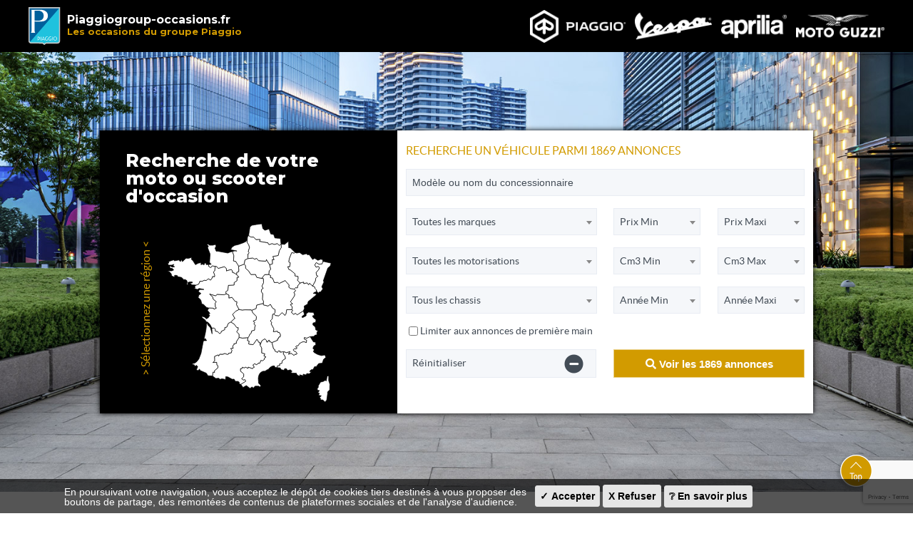

--- FILE ---
content_type: text/html; charset=UTF-8
request_url: https://www.piaggiogroup-occasions.fr/?&affichage=liste
body_size: 11123
content:
<!doctype html>
<html lang="fr">
	<head>
		<meta charset="utf-8">
		<meta http-equiv="X-UA-Compatible" content="IE=edge" />
		<title>Piaggio Group Occasions</title>
		<meta name="description" content="Piaggio groupe occasions est le site qui concentre les stock de véhicules d'occasion des concessionnaires Piaggio, Gilera, Vespa, Aprilia et Moto Guzzi." />
		<meta name="keywords" content="Piaggio occasion,Gilera occasion,vespa occasion,Aprilia occasion,Motoguzzi occasion,Moto guzzi,Moto-guzzi,mp3 occasion,moto occasion,moto d'occasion,scooter occasion,roadster occasion,routières occasion,sportive occasion,cross occasion,enduros occasion,quad occasion,yamaha occasion,honda occasion,suzuki occasion,kawasaki occasion,ktm occasion,petites annonces,moto,scooter,scooters motos,moto occasion,motos occasions,petite annonce moto,petites annonces motos,concessionnaires motos,concessionnaire moto,annonces,annonce,annonces motos,annonce moto,occasion moto,occasions motos" />
		<meta name="robots" content="Index; Follow">

		<link rel="alternate" type="application/rss+xml"  href="/rss" title="Flux RSS : Backoffice WINTEAM">
		<meta name="viewport" content="width=device-width, minimum-scale=1.0,initial-scale=1, maximum-scale=1.0">
		<link rel="icon" href="https://www.piaggiogroup-occasions.fr/templates/favicon.ico" />

		<link rel="stylesheet" href="https://www.piaggiogroup-occasions.fr/templates/css/reset.css?ver=1.00">
		<link rel="stylesheet" href="https://www.piaggiogroup-occasions.fr/templates/css/font-awesome.min.css?ver=1.00">
		<link rel="stylesheet" href="https://www.piaggiogroup-occasions.fr/templates/css/glyphicons.css?ver=1.00">
		<link rel="stylesheet" href="https://www.piaggiogroup-occasions.fr/templates/css/font-lato.css?ver=1.00">
		<link rel="stylesheet" href="https://www.piaggiogroup-occasions.fr/templates/css/vertical-slider.css?ver=1.00">
		<link rel="stylesheet" href="https://www.piaggiogroup-occasions.fr/templates/css/defaut.css?ver=1.00">
		<link rel="stylesheet" href="https://www.piaggiogroup-occasions.fr/templates/css/bootstrap-carousel.css?ver=1.00">
				<link rel="stylesheet" href="https://www.piaggiogroup-occasions.fr/templates/css/custom.css?ver=1.00">
				<link rel="stylesheet" href="https://www.piaggiogroup-occasions.fr/templates/css/jquery.fancybox.css?ver=1.00">
		<link rel="stylesheet" href="https://www.piaggiogroup-occasions.fr/templates/css/jqvmap.css?ver=1.00">

		<link rel="preconnect" href="https://fonts.gstatic.com">
<link href="https://fonts.googleapis.com/css2?family=Montserrat:wght@300;400;700;800;900&display=swap" rel="stylesheet">

		<!-- <script src="https://www.google.com/recaptcha/api.js?ver=1.00"></script> -->
		<script src="https://include.motoconcess.fr/templates/js/cookies.js?ver=1.00"></script>
		<link rel="stylesheet" href="https://include.motoconcess.fr/templates/css/tingle.css?ver=1.00">
		<script src="https://include.motoconcess.fr/templates/js/tingle.js?ver=1.00"></script>
		<script>
</script>

		<!-- Matomo -->
		<script type="text/javascript">
		  var _paq = window._paq || [];
		  /* tracker methods like "setCustomDimension" should be called before "trackPageView" */
		  _paq.push(['trackPageView']);
		  _paq.push(['enableLinkTracking']);
		  (function() {
			var u="https://stats.motoconcess.fr/";
			_paq.push(['setTrackerUrl', u+'matomo.php']);
			_paq.push(['setSiteId', '101']);
			var d=document, g=d.createElement('script'), s=d.getElementsByTagName('script')[0];
			g.type='text/javascript'; g.async=true; g.defer=true; g.src=u+'matomo.js'; s.parentNode.insertBefore(g,s);
		  })();
		</script>
		<!-- End Matomo Code -->
		<script src="https://www.piaggiogroup-occasions.fr/templates/js/kit-fontawesome.js"></script>
	</head>

	<body class="fond_1">
		<div id="wrapper">
			<header id="header">
								<div>
					<div class="grey">
												<div class="content">
							<a class="expand-button show-xs" href="javascript:void(0);"><i class="fa fa-arrow-circle-o-down" aria-hidden="true"></i></a>
							<div class="header_content">
								<div id="logo_principal">
									<a href="/" title="Accueil du portail Piaggio Group Occasions">
										<img src="/templates/img/logopiaggiogroupe.png">
										<p class="nom-site">Piaggiogroup-occasions.fr</br><span>Les occasions du groupe Piaggio</span></p>
									</a>
								</div>
								<div id="autre_logos">
									<img src="/templates/img/piaggio-header.png">
									<img src="/templates/img/vespa-header.png">
									<!-- <img src="/templates/img/gilera-header.png"> -->
									<img src="/templates/img/aprilia-header.png">
									<img src="/templates/img/moto-guzzi-header.png">
								</div>
							</div>
						</div>
					</div>
				﻿		<div class="bloc-recherche">
			<div class="content">
				<form action="/#main" id="form-principal">
					<div class="col-md-12 triangle-v" id="recherche1">
						<div class="col-md-5">
							<div class="col-md-12 droite"> 
								<h1 class="titre-recherche">Recherche de votre moto ou scooter d'occasion</h1>
								
								<br/>
								<h4>> Sélectionnez une région <</h4>
								<div class="francemapSelect" style="height: 250px; margin-bottom: 1em;"></div>
								<input type="hidden" id="IDSelRegion" name="IDRegion"/>
							</div>
						</div>
						<div class="col-md-7 droite triangle-h">
							<div class="col-md-12 selecteurs">
								<div class="row">
									<div class="col-md-12">
										<div class="form-group form-group-input titre-filtre">
										<p>Recherche un véhicule parmi 1869 annonces</p>
										</div>
									</div>
								</div>
								
								<div class="row">
									<div class="col-md-12">
										<div class="form-group-input">
											<div class="form-group "><label for="Recherche" class="control-label "></label><div class=""><input type="text" id="Recherche"  name="Recherche" class="form-control "  placeholder="Modèle ou nom du concessionnaire" value=""></div></div>										</div>
									</div>
								</div>
								<div class="row">	
									<div class="col-md-6">
										<div class="form-group "><div class=""><select name="Marque" class="form-control ""  select="Marques"><option value="" label="Toutes les marques" >Toutes les marques</option> <option value="PIAGGIO " label="PIAGGIO" >PIAGGIO</option> <option value="VESPA " label="VESPA" >VESPA</option> <option value="GILERA " label="GILERA" >GILERA</option> <option value="APRILIA " label="APRILIA" >APRILIA</option> <option value="MOTO-GUZZI " label="MOTO GUZZI" >MOTO GUZZI</option> <option value="PIAGGIO VÉHICULES UTILITAIRES " label="PIAGGIO VÉHICULES UTILITAIRES" >PIAGGIO VÉHICULES UTILITAIRES</option> <option value="disabled" label="-----------------------------" disabled="disabled">-----------------------------</option> <option value="ARCHIVE MOTORCYCLE" label="ARCHIVE MOTORCYCLE" >ARCHIVE MOTORCYCLE</option> <option value="BENELLI" label="BENELLI" >BENELLI</option> <option value="BETA" label="BETA" >BETA</option> <option value="BMW" label="BMW" >BMW</option> <option value="BSA" label="BSA" >BSA</option> <option value="BUELL" label="BUELL" >BUELL</option> <option value="CAN-AM" label="CAN-AM" >CAN-AM</option> <option value="CF MOTO" label="CF MOTO" >CF MOTO</option> <option value="DUCATI" label="DUCATI" >DUCATI</option> <option value="FANTIC" label="FANTIC" >FANTIC</option> <option value="FB MONDIAL" label="FB MONDIAL" >FB MONDIAL</option> <option value="GOES" label="GOES" >GOES</option> <option value="HARLEY-DAVIDSON" label="HARLEY-DAVIDSON" >HARLEY-DAVIDSON</option> <option value="HONDA" label="HONDA" >HONDA</option> <option value="HUSQVARNA" label="HUSQVARNA" >HUSQVARNA</option> <option value="HYOSUNG" label="HYOSUNG" >HYOSUNG</option> <option value="IMF INDUSTRIE" label="IMF INDUSTRIE" >IMF INDUSTRIE</option> <option value="IMF scooter" label="IMF scooter" >IMF scooter</option> <option value="INDIAN" label="INDIAN" >INDIAN</option> <option value="JMS" label="JMS" >JMS</option> <option value="KAWASAKI" label="KAWASAKI" >KAWASAKI</option> <option value="KEEWAY" label="KEEWAY" >KEEWAY</option> <option value="KTM" label="KTM" >KTM</option> <option value="KYMCO" label="KYMCO" >KYMCO</option> <option value="LAMBRETTA" label="LAMBRETTA" >LAMBRETTA</option> <option value="MASH" label="MASH" >MASH</option> <option value="MBK" label="MBK" >MBK</option> <option value="MOTO GUZZI" label="MOTO GUZZI" >MOTO GUZZI</option> <option value="MOTO MORINI" label="MOTO MORINI" >MOTO MORINI</option> <option value="MV AGUSTA" label="MV AGUSTA" >MV AGUSTA</option> <option value="NERVA" label="NERVA" >NERVA</option> <option value="NIU" label="NIU" >NIU</option> <option value="NORTON" label="NORTON" >NORTON</option> <option value="PEUGEOT" label="PEUGEOT" >PEUGEOT</option> <option value="POLARIS" label="POLARIS" >POLARIS</option> <option value="QJ MOTOR" label="QJ MOTOR" >QJ MOTOR</option> <option value="RIEJU" label="RIEJU" >RIEJU</option> <option value="ROYAL ENFIELD" label="ROYAL ENFIELD" >ROYAL ENFIELD</option> <option value="SHERCO" label="SHERCO" >SHERCO</option> <option value="SILENCE" label="SILENCE" >SILENCE</option> <option value="SUPER SOCO" label="SUPER SOCO" >SUPER SOCO</option> <option value="SUZUKI" label="SUZUKI" >SUZUKI</option> <option value="SYM" label="SYM" >SYM</option> <option value="TM" label="TM" >TM</option> <option value="TRIUMPH" label="TRIUMPH" >TRIUMPH</option> <option value="VENT" label="VENT" >VENT</option> <option value="VOGE" label="VOGE" >VOGE</option> <option value="YAMAHA" label="YAMAHA" >YAMAHA</option> <option value="ZERO MOTORCYCLES" label="ZERO MOTORCYCLES" >ZERO MOTORCYCLES</option> <option value="ZONTES" label="ZONTES" >ZONTES</option> </select></div></div>									</div>
									<div class="col-md-3">
										<div class="form-group "><div class=""><select name="BudgetMin" class="form-control ""  select="Budget"><option value="" label="Prix Min" >Prix Min</option> <option value="0" label="0" >0</option> <option value="1000" label="1 000 €" >1 000 €</option> <option value="2000" label="2 000 €" >2 000 €</option> <option value="3000" label="3 000 €" >3 000 €</option> <option value="4000" label="4 000 €" >4 000 €</option> <option value="5000" label="5 000 €" >5 000 €</option> <option value="6000" label="6 000 €" >6 000 €</option> <option value="7000" label="7 000 €" >7 000 €</option> <option value="8000" label="8 000 €" >8 000 €</option> <option value="9000" label="9 000 €" >9 000 €</option> <option value="10000" label="10 000 €" >10 000 €</option> <option value="12500" label="12 500 €" >12 500 €</option> <option value="15000" label="15 000 €" >15 000 €</option> <option value="25000" label="25 000 €" >25 000 €</option> <option value="100000" label="Plus de 25 000 €" >Plus de 25 000 €</option> </select></div></div>									</div>
									<div class="col-md-3">
										<div class="form-group "><div class=""><select name="BudgetMax" class="form-control ""  select="Budget"><option value="" label="Prix Maxi" >Prix Maxi</option> <option value="0" label="0" >0</option> <option value="1000" label="1 000 €" >1 000 €</option> <option value="2000" label="2 000 €" >2 000 €</option> <option value="3000" label="3 000 €" >3 000 €</option> <option value="4000" label="4 000 €" >4 000 €</option> <option value="5000" label="5 000 €" >5 000 €</option> <option value="6000" label="6 000 €" >6 000 €</option> <option value="7000" label="7 000 €" >7 000 €</option> <option value="8000" label="8 000 €" >8 000 €</option> <option value="9000" label="9 000 €" >9 000 €</option> <option value="10000" label="10 000 €" >10 000 €</option> <option value="12500" label="12 500 €" >12 500 €</option> <option value="15000" label="15 000 €" >15 000 €</option> <option value="25000" label="25 000 €" >25 000 €</option> <option value="100000" label="Plus de 25 000 €" >Plus de 25 000 €</option> </select></div></div>									</div>
								</div>
								<div class="row">	
									<div class="col-md-6">
										<div class="form-group "><div class=""><select name="TypeMotorisation" class="form-control ""  select="motorisation"><option value="" label="Toutes les motorisations" >Toutes les motorisations</option> <option value="2T" label="2 Temps" >2 Temps</option> <option value="4T" label="4 Temps" >4 Temps</option> <option value="Electrique" label="Electrique" >Electrique</option> </select></div></div>	
									</div>
									<div class="col-md-3">
										<div class="form-group "><div class=""><select name="CylindreeMin" class="form-control ""  select="Cylindree"><option value="" label="Cm<sup>3</sup> Min" >Cm<sup>3</sup> Min</option> <option value="0" label="0" >0</option> <option value="50" label="50" >50</option> <option value="125" label="125" >125</option> <option value="250" label="250" >250</option> <option value="500" label="500" >500</option> <option value="750" label="750" >750</option> <option value="1000" label="1 000" >1 000</option> <option value="1500" label="1 500" >1 500</option> <option value="15000" label="Plus de 1 500" >Plus de 1 500</option> </select></div></div>									</div>
									<div class="col-md-3">
										<div class="form-group "><div class=""><select name="CylindreeMax" class="form-control ""  select="Cylindree"><option value="" label="Cm<sup>3</sup> Max" >Cm<sup>3</sup> Max</option> <option value="0" label="0" >0</option> <option value="50" label="50" >50</option> <option value="125" label="125" >125</option> <option value="250" label="250" >250</option> <option value="500" label="500" >500</option> <option value="750" label="750" >750</option> <option value="1000" label="1 000" >1 000</option> <option value="1500" label="1 500" >1 500</option> <option value="15000" label="Plus de 1 500" >Plus de 1 500</option> </select></div></div>									</div>
								</div>
								<div class="row">	
									<div class="col-md-6">
										<div class="form-group "><div class=""><select name="Chassis" class="form-control ""  select="Chassis"><option value="" label="Tous les chassis" >Tous les chassis</option> <option value="2 roues" label="2 roues" >2 roues</option> <option value="3 roues" label="3 roues" >3 roues</option> <option value="4 roues" label="4 roues" >4 roues</option> </select></div></div>									</div>
									<div class="col-md-3">
																				<div class="form-group "><div class=""><select name="AnneeMin" class="form-control ""  select="Annee"><option value="" label="Année Min" >Année Min</option> <option value="2025" label="2025" >2025</option> <option value="2024" label="2024" >2024</option> <option value="2023" label="2023" >2023</option> <option value="2022" label="2022" >2022</option> <option value="2021" label="2021" >2021</option> <option value="2020" label="2020" >2020</option> <option value="2019" label="2019" >2019</option> <option value="2018" label="2018" >2018</option> <option value="2017" label="2017" >2017</option> <option value="2016" label="2016" >2016</option> <option value="2015" label="2015" >2015</option> <option value="2014" label="2014" >2014</option> <option value="2013" label="2013" >2013</option> <option value="2012" label="2012" >2012</option> <option value="2011" label="2011" >2011</option> <option value="2010" label="2010" >2010</option> <option value="2009" label="2009" >2009</option> <option value="2008" label="2008" >2008</option> <option value="2007" label="2007" >2007</option> <option value="2006" label="2006" >2006</option> <option value="2005" label="2005" >2005</option> <option value="2004" label="2004" >2004</option> <option value="2003" label="2003" >2003</option> <option value="2002" label="2002" >2002</option> <option value="2001" label="2001" >2001</option> <option value="2000" label="2000" >2000</option> <option value="1999" label="1999" >1999</option> <option value="1998" label="1998" >1998</option> <option value="1997" label="1997" >1997</option> <option value="1996" label="1996" >1996</option> <option value="1995" label="1995" >1995</option> <option value="1994" label="1994" >1994</option> <option value="1993" label="1993" >1993</option> <option value="1992" label="1992" >1992</option> <option value="1991" label="1991" >1991</option> <option value="1990" label="1990" >1990</option> <option value="1989" label="1989" >1989</option> <option value="1988" label="1988" >1988</option> <option value="1987" label="1987" >1987</option> <option value="1986" label="1986" >1986</option> <option value="1985" label="1985" >1985</option> <option value="1984" label="1984" >1984</option> <option value="1983" label="1983" >1983</option> <option value="1982" label="1982" >1982</option> <option value="1981" label="1981" >1981</option> <option value="1980" label="1980" >1980</option> <option value="1979" label="1979" >1979</option> <option value="1978" label="1978" >1978</option> <option value="1977" label="1977" >1977</option> <option value="1976" label="1976" >1976</option> <option value="1975" label="1975" >1975</option> <option value="1974" label="1974" >1974</option> <option value="1973" label="1973" >1973</option> <option value="1972" label="1972" >1972</option> <option value="1971" label="1971" >1971</option> <option value="1970" label="1970" >1970</option> <option value="1969" label="1969" >1969</option> <option value="1968" label="1968" >1968</option> <option value="1967" label="1967" >1967</option> <option value="1966" label="1966" >1966</option> </select></div></div>									</div>
									<div class="col-md-3">
										<div class="form-group "><div class=""><select name="AnneeMax" class="form-control ""  select="Annee"><option value="" label="Année Maxi" >Année Maxi</option> <option value="2025" label="2025" >2025</option> <option value="2024" label="2024" >2024</option> <option value="2023" label="2023" >2023</option> <option value="2022" label="2022" >2022</option> <option value="2021" label="2021" >2021</option> <option value="2020" label="2020" >2020</option> <option value="2019" label="2019" >2019</option> <option value="2018" label="2018" >2018</option> <option value="2017" label="2017" >2017</option> <option value="2016" label="2016" >2016</option> <option value="2015" label="2015" >2015</option> <option value="2014" label="2014" >2014</option> <option value="2013" label="2013" >2013</option> <option value="2012" label="2012" >2012</option> <option value="2011" label="2011" >2011</option> <option value="2010" label="2010" >2010</option> <option value="2009" label="2009" >2009</option> <option value="2008" label="2008" >2008</option> <option value="2007" label="2007" >2007</option> <option value="2006" label="2006" >2006</option> <option value="2005" label="2005" >2005</option> <option value="2004" label="2004" >2004</option> <option value="2003" label="2003" >2003</option> <option value="2002" label="2002" >2002</option> <option value="2001" label="2001" >2001</option> <option value="2000" label="2000" >2000</option> <option value="1999" label="1999" >1999</option> <option value="1998" label="1998" >1998</option> <option value="1997" label="1997" >1997</option> <option value="1996" label="1996" >1996</option> <option value="1995" label="1995" >1995</option> <option value="1994" label="1994" >1994</option> <option value="1993" label="1993" >1993</option> <option value="1992" label="1992" >1992</option> <option value="1991" label="1991" >1991</option> <option value="1990" label="1990" >1990</option> <option value="1989" label="1989" >1989</option> <option value="1988" label="1988" >1988</option> <option value="1987" label="1987" >1987</option> <option value="1986" label="1986" >1986</option> <option value="1985" label="1985" >1985</option> <option value="1984" label="1984" >1984</option> <option value="1983" label="1983" >1983</option> <option value="1982" label="1982" >1982</option> <option value="1981" label="1981" >1981</option> <option value="1980" label="1980" >1980</option> <option value="1979" label="1979" >1979</option> <option value="1978" label="1978" >1978</option> <option value="1977" label="1977" >1977</option> <option value="1976" label="1976" >1976</option> <option value="1975" label="1975" >1975</option> <option value="1974" label="1974" >1974</option> <option value="1973" label="1973" >1973</option> <option value="1972" label="1972" >1972</option> <option value="1971" label="1971" >1971</option> <option value="1970" label="1970" >1970</option> <option value="1969" label="1969" >1969</option> <option value="1968" label="1968" >1968</option> <option value="1967" label="1967" >1967</option> <option value="1966" label="1966" >1966</option> </select></div></div>									</div>
								</div>
								<div class="row">
									<div class="col-md-12 txt-gris">
										<div class="form-group "><div class="" ><div class="ckbox"><input value="1" id="PremiereMain[0]" type="checkbox"  name="PremiereMain[0]"/><label for="PremiereMain[0]">Limiter aux annonces de première main</label></div></div></div>									</div>
								</div>
								<div class="row">
									<div class="col-md-6">
										<div class="form-group form-group-reinialiser">
											<div class="container-critere">
												<div class="btn-critere">
													<a href="/">Réinitialiser</a>
												</div>
											</div>
										</div>
									</div>
									<div class="col-md-6">
										<div class="form-group form-group-input">
											<button id="rechercher" class=""><i class='fa fa-search'></i> <span class="searchButton">Rechercher</span></button>
										</div>	
									</div>
								</div>
								<div style="clear: both"></div>
							</div>
						</div>
					</div>
							</div>
		</div>
		<!-- bloc-recherche	 -->
	</div>
</header>

<div class="content">
			<div id="main" class="occasion-home">
			<h2 class="titre-occasion-home">Les dernières occasions mises en ligne</h2>
			<div id="trier" class="filtre-home">
									

					<div class="form-group "><div class=""><select name="TypeOrder" class="form-control ""  subclass=""><option value="DateMiseAJourAnnonce" label="Trier par date" >Trier par date</option> <option value="Cylindree" label="Par cylindrée" >Par cylindrée</option> <option value="PrixVente" label="Par prix" >Par prix</option> <option value="Categorie" label="Par catégorie" >Par catégorie</option> <option value="AnneeModele" label="Par année" >Par année</option> </select></div></div>					<div class="form-group "><div class=""><select name="Order" class="form-control ""  subclass=""><option value="DESC" label="Ordre décroissant" >Ordre décroissant</option> <option value="ASC" label="Ordre croissant" >Ordre croissant</option> </select></div></div>					<div class="form-group "><div class=""><select name="nbr" class="form-control ""  subclass=""><option value="20" label="20 annonces" >20 annonces</option> <option value="40" label="40 annonces" >40 annonces</option> <option value="60" label="60 annonces" >60 annonces</option> <option value="100" label="100 annonces" >100 annonces</option> </select></div></div>					<input type="hidden" name="affichage" value="liste" />
					<a href="/?affichage=liste&affichage=vignette" class="btn_affichage_vignette "><span class="fa fa-th-large"></span></a>
					<a href="/?affichage=liste&affichage=liste" class="btn_affichage_liste btn_actif"><span class="fa fa-th-list"></span></a>
					<span class="pagination" style="float: right;"><span class="hidden-xs">&nbsp;Pages :&nbsp; </span><a href="#" class="active">1</a><a href="/?affichage=liste&page=2">2</a><a href="/?affichage=liste&page=3">3</a><a href="/?affichage=liste&page=12">12</a><a href="/?affichage=liste&page=13">13</a><a href="/?affichage=liste&page=13"><i class="fa fa-caret-right"></i></a></span>
					<br/> 
					
					
					<div class="liste">
						
					</div>
				</form>
			</div>
			<div class="selection">
				
					 <div id="affichage_liste">
													<a class="col-md-12 en_ligne " href="/fiches/index/2117638-occasion-piaggio-one-active-electrique?affichage=liste">
								<ul class="col-md-2 filtre_hover">
									<p class="details"><i class="fa fa-search-plus"></i> &nbsp;&nbsp;Plus de d&eacute;tails</p>
									<div class="filtre"></div>
									<img alt='PIAGGIO one Active Electrique '  src="https://www.piaggiogroup-occasions.fr/nas/commun/annonces//0fc9c26a7554bc2f5c36887f09e8355aabdc468d/photo-annonce-piaggio-1-active_657db213b3041670509618-226x136.jpg"  />								</ul>
								<ul class="col-md-2">
									<h3>PIAGGIO</h3>
									<h3>1 ACTIVE</h3>
								</ul>
								<ul class="col-md-3">
																			<p>151 KM</p>
																		<p>Immat. : 05/2024</p>
									<p>125 cm<sup>3</sup></p>
								</ul>
								<ul class="col-md-3">
									<div class="francemapResult" data-info = "23" id="francemapResult1"></div>
									<p class="aleatoire">Disponible chez :</p>
																		<p>ITALISCOOT (44)</p>
								</ul>
								<ul class="col-md-2">
									<p class="prix"><strong>1 990€</strong></p>
																	</ul>
							</a>
													<a class="col-md-12 en_ligne " href="/fiches/index/2168628-occasion-piaggio-mp3-530-hpe-exclusive-530mp3-mp3530?affichage=liste">
								<ul class="col-md-2 filtre_hover">
									<p class="details"><i class="fa fa-search-plus"></i> &nbsp;&nbsp;Plus de d&eacute;tails</p>
									<div class="filtre"></div>
									<img alt='PIAGGIO MP3 530 HPE EXCLUSIVE 530mp3 mp3530'  src="https://www.piaggiogroup-occasions.fr/nas/commun/annonces//37a9d83bf50d90858a74f4f8d9dca504f58d5c1e/photo-annonce-piaggio_64a03af39da1d886617390-226x136.JPG"  />								</ul>
								<ul class="col-md-2">
									<h3>PIAGGIO</h3>
									<h3>MP3 530 HPE EXCLUSIVE</h3>
								</ul>
								<ul class="col-md-3">
																			<p>292 KM</p>
																		<p>Immat. : 05/2025</p>
									<p>530 cm<sup>3</sup></p>
								</ul>
								<ul class="col-md-3">
									<div class="francemapResult" data-info = "26" id="francemapResult2"></div>
									<p class="aleatoire">Disponible chez :</p>
																		<p>ARLES MOTO LAND (13)</p>
								</ul>
								<ul class="col-md-2">
									<p class="prix"><strong>11 490€</strong></p>
																	</ul>
							</a>
													<a class="col-md-12 en_ligne " href="/fiches/index/2195992-occasion-piaggio-mp3-300-hpe-abs-asr-euro5?affichage=liste">
								<ul class="col-md-2 filtre_hover">
									<p class="details"><i class="fa fa-search-plus"></i> &nbsp;&nbsp;Plus de d&eacute;tails</p>
									<div class="filtre"></div>
									<img alt='PIAGGIO MP3 300 HPE ABS ASR EURO5'  src="https://www.piaggiogroup-occasions.fr/nas/commun/annonces//dcc107785f542e73cf711f1908a354f867675d92/photo-annonce-piaggio-mp3-300-hpe-sport-abs-asr_66fd6cd5dea12989974919-226x136.jpg"  />								</ul>
								<ul class="col-md-2">
									<h3>PIAGGIO</h3>
									<h3>MP3 300 HPE ABS ASR EURO5</h3>
								</ul>
								<ul class="col-md-3">
																			<p>8000 KM</p>
																		<p>Immat. : 11/2022</p>
									<p>300 cm<sup>3</sup></p>
								</ul>
								<ul class="col-md-3">
									<div class="francemapResult" data-info = "2" id="francemapResult3"></div>
									<p class="aleatoire">Disponible chez :</p>
																		<p>CYCLES VERGES (64)</p>
								</ul>
								<ul class="col-md-2">
									<p class="prix"><strong>3 990€</strong></p>
																	</ul>
							</a>
													<a class="col-md-12 en_ligne " href="/fiches/index/2198629-occasion-promo-de-noel-piaggio-one-electrique?affichage=liste">
								<ul class="col-md-2 filtre_hover">
									<p class="details"><i class="fa fa-search-plus"></i> &nbsp;&nbsp;Plus de d&eacute;tails</p>
									<div class="filtre"></div>
									<img alt='* PROMO DE NOËL* PIAGGIO one Electrique'  src="https://www.piaggiogroup-occasions.fr/nas/commun/annonces//96b250acafb5545e17e7a65217a8d06cc3296fa0/photo-annonce-piaggio-1-electrique_66ed763f5d9c5695828605-226x136.jpg"  />								</ul>
								<ul class="col-md-2">
									<h3>PIAGGIO</h3>
									<h3>1 Electrique</h3>
								</ul>
								<ul class="col-md-3">
																			<p>151 KM</p>
																		<p>Immat. : 05/2024</p>
									<p>45 cm<sup>3</sup></p>
								</ul>
								<ul class="col-md-3">
									<div class="francemapResult" data-info = "23" id="francemapResult4"></div>
									<p class="aleatoire">Disponible chez :</p>
																		<p>ITALISCOOT (44)</p>
								</ul>
								<ul class="col-md-2">
									<p class="prix"><strong>990€</strong></p>
																	</ul>
							</a>
													<a class="col-md-12 en_ligne " href="/fiches/index/2205546-occasion-piaggio-mp3-500lt-sport?affichage=liste">
								<ul class="col-md-2 filtre_hover">
									<p class="details"><i class="fa fa-search-plus"></i> &nbsp;&nbsp;Plus de d&eacute;tails</p>
									<div class="filtre"></div>
									<img alt='PIAGGIO MP3 500LT SPORT'  src="https://www.piaggiogroup-occasions.fr/nas/commun/annonces//5eda2dd08b814d96ca22a4719fb5a8ee3752897c/photo-annonce-piaggio-mp3-500lt-sport_65b3d8ae097c3258850218-226x136.jpg"  />								</ul>
								<ul class="col-md-2">
									<h3>PIAGGIO</h3>
									<h3>MP3 500LT SPORT</h3>
								</ul>
								<ul class="col-md-3">
																			<p>19056 KM</p>
																		<p>Immat. : 02/2018</p>
									<p>500 cm<sup>3</sup></p>
								</ul>
								<ul class="col-md-3">
									<div class="francemapResult" data-info = "14" id="francemapResult5"></div>
									<p class="aleatoire">Disponible chez :</p>
																		<p>URGENCE Levallois (92)</p>
								</ul>
								<ul class="col-md-2">
									<p class="prix"><strong>5 490€</strong></p>
																	</ul>
							</a>
													<a class="col-md-12 en_ligne " href="/fiches/index/2209708-occasion-piaggio-mp3-530-hpe-exclusive-garantie-5-ans-leasing-neuf?affichage=liste">
								<ul class="col-md-2 filtre_hover">
									<p class="details"><i class="fa fa-search-plus"></i> &nbsp;&nbsp;Plus de d&eacute;tails</p>
									<div class="filtre"></div>
									<img alt='PIAGGIO MP3 530 HPE EXCLUSIVE GARANTIE 5 ANS LEASING NEUF'  src="https://www.piaggiogroup-occasions.fr/nas/commun/annonces//05226b3181617efc2180043f58f092baaa9c7546/photo-annonce-piaggio-mp3-530-hpe-exclusive_65d6154164a6f331341537-226x136.jpg"  />								</ul>
								<ul class="col-md-2">
									<h3>PIAGGIO</h3>
									<h3>MP3 530 HPE EXCLUSIVE</h3>
								</ul>
								<ul class="col-md-3">
																			<p>199 KM</p>
																		<p>Immat. : 02/2025</p>
									<p>530 cm<sup>3</sup></p>
								</ul>
								<ul class="col-md-3">
									<div class="francemapResult" data-info = "14" id="francemapResult6"></div>
									<p class="aleatoire">Disponible chez :</p>
																		<p>LA CLINIQUE DU SCOOTER Paris 13 (75)</p>
								</ul>
								<ul class="col-md-2">
									<p class="prix"><strong>199€</strong></p>
																	</ul>
							</a>
													<a class="col-md-12 en_ligne " href="/fiches/index/2211600-occasion-piaggio-beverly-300-neuf-garantie-5-ans-livraison-possible?affichage=liste">
								<ul class="col-md-2 filtre_hover">
									<p class="details"><i class="fa fa-search-plus"></i> &nbsp;&nbsp;Plus de d&eacute;tails</p>
									<div class="filtre"></div>
									<img alt='PIAGGIO BEVERLY 300 NEUF GARANTIE 5 ANS LIVRAISON POSSIBLE'  src="https://www.piaggiogroup-occasions.fr/nas/commun/annonces//8e7c74dbe249c3a6a53c4ffd998b570b9ffd1598/photo-annonce-piaggio-new-beverly-300-euro-5-neuf-garantie-5-ans_67af800d5521e225754291-226x136.jpg"  />								</ul>
								<ul class="col-md-2">
									<h3>PIAGGIO</h3>
									<h3>NEW BEVERLY 300 EURO 5</h3>
								</ul>
								<ul class="col-md-3">
																			<p>200 KM</p>
																		<p>Immat. : 05/2025</p>
									<p>300 cm<sup>3</sup></p>
								</ul>
								<ul class="col-md-3">
									<div class="francemapResult" data-info = "14" id="francemapResult7"></div>
									<p class="aleatoire">Disponible chez :</p>
																		<p>LA CLINIQUE DU SCOOTER Paris 13 (75)</p>
								</ul>
								<ul class="col-md-2">
									<p class="prix"><strong>4 900€</strong></p>
																	</ul>
							</a>
													<a class="col-md-12 en_ligne " href="/fiches/index/2219604-occasion-piaggio-mp3-530-hpe-exclusive?affichage=liste">
								<ul class="col-md-2 filtre_hover">
									<p class="details"><i class="fa fa-search-plus"></i> &nbsp;&nbsp;Plus de d&eacute;tails</p>
									<div class="filtre"></div>
									<img alt='PIAGGIO MP3 530 HPE EXCLUSIVE'  src="https://www.piaggiogroup-occasions.fr/nas/commun/annonces//c9ccfe43aaa21e46c50ba1aef51495d15d0d8459/photo-annonce-piaggio-mp3-530-hpe-exclusive_66221282a3f99905877042-226x136.jpg"  />								</ul>
								<ul class="col-md-2">
									<h3>PIAGGIO</h3>
									<h3>MP3 530 HPE EXCLUSIVE</h3>
								</ul>
								<ul class="col-md-3">
																			<p>310 KM</p>
																		<p>Immat. : 07/2025</p>
									<p>530 cm<sup>3</sup></p>
								</ul>
								<ul class="col-md-3">
									<div class="francemapResult" data-info = "27" id="francemapResult8"></div>
									<p class="aleatoire">Disponible chez :</p>
																		<p>LA SCOOTERIA SAINT MARTIN D’HERES (38)</p>
								</ul>
								<ul class="col-md-2">
									<p class="prix"><strong>12 950€</strong></p>
																	</ul>
							</a>
													<a class="col-md-12 en_ligne " href="/fiches/index/2225910-occasion-piaggio-one-electrique?affichage=liste">
								<ul class="col-md-2 filtre_hover">
									<p class="details"><i class="fa fa-search-plus"></i> &nbsp;&nbsp;Plus de d&eacute;tails</p>
									<div class="filtre"></div>
									<img alt='PIAGGIO ONE ELECTRIQUE'  src="https://www.piaggiogroup-occasions.fr/nas/commun/annonces//6a3e0640551f477366337aac315da8505341ad4a/photo-annonce-piaggio-one_66573f16d61e1672135040-226x136.jpeg"  />								</ul>
								<ul class="col-md-2">
									<h3>PIAGGIO</h3>
									<h3>ONE</h3>
								</ul>
								<ul class="col-md-3">
																			<p>200 KM</p>
																		<p>Immat. : 05/2024</p>
									<p>50 cm<sup>3</sup></p>
								</ul>
								<ul class="col-md-3">
									<div class="francemapResult" data-info = "23" id="francemapResult9"></div>
									<p class="aleatoire">Disponible chez :</p>
																		<p> (85)</p>
								</ul>
								<ul class="col-md-2">
									<p class="prix"><strong>1 590€</strong></p>
																	</ul>
							</a>
													<a class="col-md-12 en_ligne " href="/fiches/index/2235525-occasion-promo-de-noel-piaggio-beverly-400?affichage=liste">
								<ul class="col-md-2 filtre_hover">
									<p class="details"><i class="fa fa-search-plus"></i> &nbsp;&nbsp;Plus de d&eacute;tails</p>
									<div class="filtre"></div>
									<img alt='* PROMO DE NOËL* PIAGGIO BEVERLY 400'  src="https://www.piaggiogroup-occasions.fr/nas/commun/annonces//c25e8c0a5dee59dfd5da35dbf235214dd4cdf9d0/photo-annonce-piaggio-beverly-400_66915324d706b306003660-226x136.jpg"  />								</ul>
								<ul class="col-md-2">
									<h3>PIAGGIO</h3>
									<h3>BEVERLY 400</h3>
								</ul>
								<ul class="col-md-3">
																			<p>2000 KM</p>
																		<p>Immat. : 03/2022</p>
									<p>400 cm<sup>3</sup></p>
								</ul>
								<ul class="col-md-3">
									<div class="francemapResult" data-info = "23" id="francemapResult10"></div>
									<p class="aleatoire">Disponible chez :</p>
																		<p>ITALISCOOT (44)</p>
								</ul>
								<ul class="col-md-2">
									<p class="prix"><strong>4 490€</strong></p>
																	</ul>
							</a>
													<a class="col-md-12 en_ligne " href="/fiches/index/2236497-occasion-piaggio-mp3-400-hpe-abs-asr?affichage=liste">
								<ul class="col-md-2 filtre_hover">
									<p class="details"><i class="fa fa-search-plus"></i> &nbsp;&nbsp;Plus de d&eacute;tails</p>
									<div class="filtre"></div>
									<img alt='PIAGGIO MP3 400 HPE ABS ASR'  src="https://www.piaggiogroup-occasions.fr/nas/commun/annonces//73494fdaaff75dc4a6112e9323d7257938867d99/photo-annonce-piaggio-mp3-400-hpe-abs-asr_6698d1ad1cae8543972129-226x136.jpg"  />								</ul>
								<ul class="col-md-2">
									<h3>PIAGGIO</h3>
									<h3>MP3 400 HPE ABS ASR</h3>
								</ul>
								<ul class="col-md-3">
																			<p>3000 KM</p>
																		<p>Immat. : 08/2022</p>
									<p>400 cm<sup>3</sup></p>
								</ul>
								<ul class="col-md-3">
									<div class="francemapResult" data-info = "23" id="francemapResult11"></div>
									<p class="aleatoire">Disponible chez :</p>
																		<p>ITALISCOOT (44)</p>
								</ul>
								<ul class="col-md-2">
									<p class="prix"><strong>8 990€</strong></p>
																	</ul>
							</a>
													<a class="col-md-12 en_ligne " href="/fiches/index/2240219-occasion-piaggio-mp3-400-hpe-abs-asr-garantie-4-ans?affichage=liste">
								<ul class="col-md-2 filtre_hover">
									<p class="details"><i class="fa fa-search-plus"></i> &nbsp;&nbsp;Plus de d&eacute;tails</p>
									<div class="filtre"></div>
									<img alt='PIAGGIO MP3 400 HPE ABS ASR GARANTIE 4 ANS'  src="https://www.piaggiogroup-occasions.fr/nas/commun/annonces//bc1db1c6d529a2adf7477b0aa970d8d22dc05446/photo-annonce-piaggio_66ae50d83fa49046457125-226x136.jpg"  />								</ul>
								<ul class="col-md-2">
									<h3>PIAGGIO</h3>
									<h3>MP3 400 HPE ABS ASR</h3>
								</ul>
								<ul class="col-md-3">
																			<p>599 KM</p>
																		<p>Immat. : 08/2024</p>
									<p>400 cm<sup>3</sup></p>
								</ul>
								<ul class="col-md-3">
									<div class="francemapResult" data-info = "14" id="francemapResult12"></div>
									<p class="aleatoire">Disponible chez :</p>
																		<p>LA CLINIQUE DU SCOOTER Paris 13 (75)</p>
								</ul>
								<ul class="col-md-2">
									<p class="prix"><strong>10 599€</strong></p>
																	</ul>
							</a>
													<a class="col-md-12 en_ligne " href="/fiches/index/2243621-occasion-piaggio-1-active-125-garantie-03-2026?affichage=liste">
								<ul class="col-md-2 filtre_hover">
									<p class="details"><i class="fa fa-search-plus"></i> &nbsp;&nbsp;Plus de d&eacute;tails</p>
									<div class="filtre"></div>
									<img alt='PIAGGIO 1 ACTIVE - (125) - Garantie 03/2026'  src="https://www.piaggiogroup-occasions.fr/nas/commun/annonces//33360f4b00cb55398441a2309ba0473371a7de52/photo-annonce-piaggio-1-active-60km-h-garantie-03-2026_6870fb8b44943420827752-226x136.JPG"  />								</ul>
								<ul class="col-md-2">
									<h3>PIAGGIO</h3>
									<h3>1 ACTIVE</h3>
								</ul>
								<ul class="col-md-3">
																			<p>500 KM</p>
																		<p>Immat. : 03/2024</p>
									<p>125 cm<sup>3</sup></p>
								</ul>
								<ul class="col-md-3">
									<div class="francemapResult" data-info = "27" id="francemapResult13"></div>
									<p class="aleatoire">Disponible chez :</p>
																		<p>MILE DEUX-ROUES (73)</p>
								</ul>
								<ul class="col-md-2">
									<p class="prix"><strong>2 700€</strong></p>
																	</ul>
							</a>
													<a class="col-md-12 en_ligne " href="/fiches/index/2243627-occasion-piaggio-1-garantie-03-2026?affichage=liste">
								<ul class="col-md-2 filtre_hover">
									<p class="details"><i class="fa fa-search-plus"></i> &nbsp;&nbsp;Plus de d&eacute;tails</p>
									<div class="filtre"></div>
									<img alt='PIAGGIO 1 + / Garantie 03/2026'  src="https://www.piaggiogroup-occasions.fr/nas/commun/annonces//6d719ec36c176470333fd5016bc334cd207ae110/photo-annonce-piaggio-1-garantie-03-2026_6870fb593266b001405217-226x136.JPG"  />								</ul>
								<ul class="col-md-2">
									<h3>PIAGGIO</h3>
									<h3>1 +</h3>
								</ul>
								<ul class="col-md-3">
																			<p>2750 KM</p>
																		<p>Immat. : 03/2024</p>
									<p>50 cm<sup>3</sup></p>
								</ul>
								<ul class="col-md-3">
									<div class="francemapResult" data-info = "27" id="francemapResult14"></div>
									<p class="aleatoire">Disponible chez :</p>
																		<p>MILE DEUX-ROUES (73)</p>
								</ul>
								<ul class="col-md-2">
									<p class="prix"><strong>1 999€</strong></p>
																	</ul>
							</a>
													<a class="col-md-12 en_ligne " href="/fiches/index/2246650-occasion-piaggio-mymoover?affichage=liste">
								<ul class="col-md-2 filtre_hover">
									<p class="details"><i class="fa fa-search-plus"></i> &nbsp;&nbsp;Plus de d&eacute;tails</p>
									<div class="filtre"></div>
									<img alt='PIAGGIO MYMOOVER'  src="https://www.piaggiogroup-occasions.fr/nas/commun/annonces//2b8443ea6bd2477a6c0a76ff6a6c0bc19a4360bd/photo-annonce-piaggio-mymoover_66e44c5e4ced8001997190-226x136.jpg"  />								</ul>
								<ul class="col-md-2">
									<h3>PIAGGIO</h3>
									<h3>MYMOOVER</h3>
								</ul>
								<ul class="col-md-3">
																			<p>151 KM</p>
																		<p>Immat. : 08/2024</p>
									<p>125 cm<sup>3</sup></p>
								</ul>
								<ul class="col-md-3">
									<div class="francemapResult" data-info = "4" id="francemapResult15"></div>
									<p class="aleatoire">Disponible chez :</p>
																		<p>MARY MOTO (14)</p>
								</ul>
								<ul class="col-md-2">
									<p class="prix"><strong>4 490€</strong></p>
																	</ul>
							</a>
													<a class="col-md-12 en_ligne privilege" href="/fiches/index/2252161-occasion-piaggio-mp3-300lt-yourban-garantie-12-mois?affichage=liste">
								<ul class="col-md-2 filtre_hover">
									<p class="details"><i class="fa fa-search-plus"></i> &nbsp;&nbsp;Plus de d&eacute;tails</p>
									<div class="filtre"></div>
									<img alt='PIAGGIO MP3 300LT YOURBAN garantie 12 mois '  src="https://www.piaggiogroup-occasions.fr/nas/commun/annonces//2e36142d54adbb6ca3d7a6c386ada4bfef04cdc3/photo-annonce-baisse-de-prix-piaggio-mp3-300lt-yourban-garantie-12-mois_68b804775f67a781017687-226x136.jpg"  />								</ul>
								<ul class="col-md-2">
									<h3>PIAGGIO</h3>
									<h3>MP3 300LT YOURBAN</h3>
								</ul>
								<ul class="col-md-3">
																			<p>7631 KM</p>
																		<p>Immat. : 06/2018</p>
									<p>300 cm<sup>3</sup></p>
								</ul>
								<ul class="col-md-3">
									<div class="francemapResult" data-info = "1" id="francemapResult16"></div>
									<p class="aleatoire">Disponible chez :</p>
																		<p>MOTOS SCHUMPP Strasbourg (67)</p>
								</ul>
								<ul class="col-md-2">
									<p class="prix"><strong>3 790€</strong></p>
									<img class="piaggio_privilege" src="/templates/img/piaggioprivilege.png">								</ul>
							</a>
													<a class="col-md-12 en_ligne " href="/fiches/index/2261370-occasion-vespa-new-primavera-elettrica?affichage=liste">
								<ul class="col-md-2 filtre_hover">
									<p class="details"><i class="fa fa-search-plus"></i> &nbsp;&nbsp;Plus de d&eacute;tails</p>
									<div class="filtre"></div>
									<img alt='VESPA  NEW PRIMAVERA ELETTRICA'  src="https://www.piaggiogroup-occasions.fr/nas/commun/annonces//f963973d213ecbb0fe29a1b1c570afc801161694/photo-annonce-vespa-primavera-50_673f49a9bffde150525370-226x136.JPG"  />								</ul>
								<ul class="col-md-2">
									<h3>PIAGGIO</h3>
									<h3>PRIMAVERA 50</h3>
								</ul>
								<ul class="col-md-3">
																			<p>250 KM</p>
																		<p>Immat. : 03/2024</p>
									<p>1 cm<sup>3</sup></p>
								</ul>
								<ul class="col-md-3">
									<div class="francemapResult" data-info = "14" id="francemapResult17"></div>
									<p class="aleatoire">Disponible chez :</p>
																		<p>FM DIFFUSION (78)</p>
								</ul>
								<ul class="col-md-2">
									<p class="prix"><strong>4 199€</strong></p>
																	</ul>
							</a>
													<a class="col-md-12 en_ligne " href="/fiches/index/2271923-occasion-piaggio-mp3-300-hpe-sport-abs-asr?affichage=liste">
								<ul class="col-md-2 filtre_hover">
									<p class="details"><i class="fa fa-search-plus"></i> &nbsp;&nbsp;Plus de d&eacute;tails</p>
									<div class="filtre"></div>
									<img alt='PIAGGIO MP3 300 HPE SPORT ABS ASR'  src="https://www.piaggiogroup-occasions.fr/nas/commun/annonces//766b542a43f8644a62988e6ff0902f1b14978487/photo-annonce-piaggio-mp3-300-hpe-sport-abs-asr_6798b20fd9315711116958-226x136.jpg"  />								</ul>
								<ul class="col-md-2">
									<h3>PIAGGIO</h3>
									<h3>MP3 300 HPE SPORT ABS ASR</h3>
								</ul>
								<ul class="col-md-3">
																			<p>525 KM</p>
																		<p>Immat. : 04/2024</p>
									<p>300 cm<sup>3</sup></p>
								</ul>
								<ul class="col-md-3">
									<div class="francemapResult" data-info = "4" id="francemapResult18"></div>
									<p class="aleatoire">Disponible chez :</p>
																		<p>MARY MOTO (14)</p>
								</ul>
								<ul class="col-md-2">
									<p class="prix"><strong>5 990€</strong></p>
																	</ul>
							</a>
													<a class="col-md-12 en_ligne " href="/fiches/index/2279082-occasion-piaggio-mp3-400?affichage=liste">
								<ul class="col-md-2 filtre_hover">
									<p class="details"><i class="fa fa-search-plus"></i> &nbsp;&nbsp;Plus de d&eacute;tails</p>
									<div class="filtre"></div>
									<img alt='PIAGGIO MP3 400'  src="https://www.piaggiogroup-occasions.fr/nas/commun/annonces//590518fed54a5d2ab1e408fe4f00f1672e22f4b4/photo-annonce-piaggio-mp3-400_688c8af2e9b1a176637441-226x136.jpeg"  />								</ul>
								<ul class="col-md-2">
									<h3>PIAGGIO</h3>
									<h3>MP3 400</h3>
								</ul>
								<ul class="col-md-3">
																			<p>5600 KM</p>
																		<p>Immat. : 03/2023</p>
									<p>400 cm<sup>3</sup></p>
								</ul>
								<ul class="col-md-3">
									<div class="francemapResult" data-info = "6" id="francemapResult19"></div>
									<p class="aleatoire">Disponible chez :</p>
																		<p>AUTO MOTO 56 (56)</p>
								</ul>
								<ul class="col-md-2">
									<p class="prix"><strong>7 399€</strong></p>
																	</ul>
							</a>
													<a class="col-md-12 en_ligne " href="/fiches/index/2281909-occasion-piaggio-mp3-300-lt-abs-business?affichage=liste">
								<ul class="col-md-2 filtre_hover">
									<p class="details"><i class="fa fa-search-plus"></i> &nbsp;&nbsp;Plus de d&eacute;tails</p>
									<div class="filtre"></div>
									<img alt='PIAGGIO MP3 300 LT ABS business'  src="https://www.piaggiogroup-occasions.fr/nas/commun/annonces//2b00fef35c060e1586f61828546030e608909b26/photo-annonce-piaggio-mp3-300-lt-abs-business_67dafc251fd1a263545531-226x136.JPG"  />								</ul>
								<ul class="col-md-2">
									<h3>PIAGGIO</h3>
									<h3>MP3 300 LT ABS</h3>
								</ul>
								<ul class="col-md-3">
																			<p>29688 KM</p>
																		<p>Immat. : 07/2016</p>
									<p>300 cm<sup>3</sup></p>
								</ul>
								<ul class="col-md-3">
									<div class="francemapResult" data-info = "2" id="francemapResult20"></div>
									<p class="aleatoire">Disponible chez :</p>
																		<p>CYBER SCOOT LE HAILLAN (33)</p>
								</ul>
								<ul class="col-md-2">
									<p class="prix"><strong>2 990€</strong></p>
																	</ul>
							</a>
											</div>
							</div>
			<div id="" class="filtre-home">
				<span class="pagination text-right"><span class="hidden-xs">&nbsp;Pages :&nbsp; </span><a href="#" class="active">1</a><a href="/?affichage=liste&page=2">2</a><a href="/?affichage=liste&page=3">3</a><a href="/?affichage=liste&page=12">12</a><a href="/?affichage=liste&page=13">13</a><a href="/?affichage=liste&page=13"><i class="fa fa-caret-right"></i></a></span>
			</div>
		</div>
	</div>
<br/>
			</div>

			<a href="#"><i class="top remonter"></i></a>

			<footer id="footer">
				<div class="content">
					
					<div id="autre_logos">
						<img src="/templates/img/piaggio-footer.png">
						<img src="/templates/img/vespa-footer.png">
						<img src="/templates/img/gilera-footer.png">
						<img src="/templates/img/aprilia-footer.png">
						<img src="/templates/img/moto-guzzi-footer.png">
						<img src="/templates/img/piaggio-utl-footer.png">
					</div>

					<p style="display: block; text-align: center; margin-top: 20px">
						<a href="http://www.fr.piaggio.com/" target="_blank">Piaggio dans le monde</a> -
						<a href="/pages/politique_de_confidentialite">Politique de confidentialité</a> -
						<a href="https://account.piaggiogroup-occasions.fr/" target="_blank">Accès concessionnaire</a>
						<br><br>
						<span style="color:white;">Pensez à covoiturer #SeDéplacerMoinsPolluer</span>
						
					</p>
					<br/>
					
					
					<div class="footer-links footer-cdn hidden-xs" style="display: block">
						<h4><span>Les modèles phares du groupe Piaggio</span></h4>
						<ul>
							<li><h5>Piaggio et MP3 d'occasion</h5></li>
							<li><a href="?Recherche=Ape&Marque=PIAGGIO">Piaggio Ape occasion</a></li>
							<li><a href="?Recherche=Carnaby&Marque=PIAGGIO">Piaggio Carnaby occasion</a></li>
							<li><a href="?Recherche=Fly 125&Marque=PIAGGIO">Piaggio Fly 125 occasion </a></li>
							<li><a href="?Recherche=Hexagon&Marque=PIAGGIO">Piaggio Hexagon occasion</a></li>
							<li><a href="?Recherche=Liberty 125&Marque=PIAGGIO">Piaggio Liberty 125 occasion</a></li>
							<li><a href="?Recherche=M500&Marque=PIAGGIO">Piaggio M500 occasion</a></li>
							<li><a href="?Recherche=Mp3&Marque=PIAGGIO">Piaggio Mp3 occasion</a></li>
							<li><a href="?Recherche=Nrg&Marque=PIAGGIO">Piaggio Nrg occasion</a></li>
							<li><a href="?Recherche=Oregon&Marque=PIAGGIO">Piaggio Oregon occasion</a></li>
							<li><a href="?Recherche=Pk500&Marque=PIAGGIO">Piaggio Pk500 occasion</a></li>
							<li><a href="?Recherche=Porter&Marque=PIAGGIO">Piaggio Porter occasion </a></li>
							<li><a href="?Recherche=Quargo&Marque=PIAGGIO">Piaggio Quargo occasion</a></li>
							<li><a href="?Recherche=Skipper&Marque=PIAGGIO"> Piaggio Skipper 125 occasion </a></li>
							<li><a href="?Recherche=Track master&Marque=PIAGGIO">Piaggio Track master occasion</a></li>
							<li><a href="?Recherche=Typhoon 125&Marque=PIAGGIO">Piaggio Typhoon 125 occasion</a></li>
							<li><a href="?Recherche=xevo&Marque=PIAGGIO">Piaggio X-evo xevo occasion</a></li>
							<li><a href="?Recherche=X10 125&Marque=PIAGGIO">Piaggio X10 125 occasion</a></li>
							<li><a href="?Recherche=X10 1250&Marque=PIAGGIO">Piaggio X10 250 occasion</a></li>
							<li><a href="?Recherche=X10 500&Marque=PIAGGIO">Piaggio X10 500 occasion</a></li>
							<li><a href="?Recherche=X9 125&Marque=PIAGGIO">Piaggio X9 125 occasion</a></li>
							<li><a href="?Recherche=X8 125&Marque=PIAGGIO">Piaggio X8 125 occasion</a></li>
							<li><a href="?Recherche=X7 125&Marque=PIAGGIO">Piaggio X7 125 occasion</a></li>
							<li><a href="?Recherche=Yourban&Marque=PIAGGIO">Piaggio Yourban occasion</a></li>
							<li><a href="?Recherche=Zip&Marque=PIAGGIO">Piaggio Zip occasion</a></li>
						</ul>

						<ul>
							<li><h5>Les VESPA d'occasion</h5></li>
							<li><a href="?Recherche=Et4&Marque=VESPA">Vespa Et4 occasion</a></li>
							<li><a href="?Recherche=Gts 125&Marque=VESPA">Vespa Gts 125 occasion</a></li>
							<li><a href="?Recherche=Gts 250&Marque=VESPA">Vespa Gts 250 occasion</a></li>
							<li><a href="?Recherche=Gts 300&Marque=VESPA">Vespa Gts 300 occasion</a></li>
							<li><a href="?Recherche=Gtv 250&Marque=VESPA">Vespa Gtv 250 occasion</a></li>
							<li><a href="?Recherche=Gtv 300&Marque=VESPA">Vespa Gtv 300 occasion</a></li>
							<li><a href="?Recherche=Lx 50&Marque=VESPA">Vespa Lx 50 occasion</a></li>
							<li><a href="?Recherche=Lxv 50&Marque=VESPA"> Vespa Lxv 50 occasion</a></li>
							<li><a href="?Recherche=Lx 125&Marque=VESPA">Vespa Lx 125 occasion</a></li>
							<li><a href="?Recherche=Lxv 125&Marque=VESPA">Vespa Lxv 125 occasion</a></li>
							<li><a href="?Recherche=Px 125&Marque=VESPA">Vespa Px 125 occasion</a></li>
							<li><a href="?Recherche=S50&Marque=VESPA"> Vespa S50 occasion</a></li>
							<li><a href="?Recherche=S125&Marque=VESPA">Vespa S125 occasion</a></li>
						</ul>

						<ul>
							<li><h5>Les Aprilia d'occasion</h5></li>
							<li><a href="?Recherche=Atlantic 125&marque=1">Aprilia Atlantic 125 occasion</a></li>
							<li><a href="?Recherche=Caponord&marque=1">Aprilia Caponord occasion</a></li>
							<li><a href="?Recherche=Classic 125&marque=1">Aprilia Classic 125 occasion</a></li>
							<li><a href="?Recherche=Dorsoduro&marque=1">Aprilia Dorsoduro occasion</a></li>
							<li><a href="?Recherche=Etv&marque=1">Aprilia Etv occasion</a></li>
							<li><a href="?Recherche=Falco&marque=1">Aprilia Falco occasion</a></li>
							<li><a href="?Recherche=Leonardo&marque=1">Aprilia Leonardo occasion</a></li>
							<li><a href="?Recherche=Mojito&marque=1">Aprilia Mojito occasion</a> </li>
							<li><a href="?Recherche=Mxv 450&marque=1">Aprilia Mxv 450 occasion</a></li>
							<li><a href="?Recherche=Nana 850&marque=1">Aprilia Mana 850 occasion</a></li>
							<li><a href="?Recherche=Pegaso&marque=1">Aprilia Pegaso occasion</a></li>
							<li><a href="?Recherche=Rs 125&marque=1">Aprilia Rs 125 occasion</a> </li>
							<li><a href="?Recherche=Rsv&marque=1">Aprilia Rsv occasion</a></li>
							<li><a href="?Recherche=Rsv4&marque=1">Aprilia Rsv4 occasion</a> </li>
							<li><a href="?Recherche=Scarabeo&marque=1">Aprilia Scarabeo occasion</a></li>
							<li><a href="?Recherche=Shiver&marque=1">Aprilia Shiver occasion</a> </li>
							<li><a href="?Recherche=Sport city&marque=1">Aprilia Sport city occasion</a></li>
							<li><a href="?Recherche=Sr 50&marque=1">Aprilia SR 50 occasion</a> </li>
							<li><a href="?Recherche=Sr mt 50&marque=1">Aprilia SR MT 50 occasion</a> </li>
							<li><a href="?Recherche=Sr mt 125&marque=1">Aprilia SR MT 125 occasion</a> </li>
							<li><a href="?Recherche=Srv 850&marque=1">Aprilia SRV 850 occasion</a> </li>
							<li><a href="?Recherche=Sx 50&marque=1">Aprilia SX 50 occasion</a></li>
							<li><a href="?Recherche=Sxv 550&marque=1">Aprilia SXV 550 occasion</a> </li>
							<li><a href="?Recherche=Tuono&marque=1">Aprilia Tuono occasion</a></li>
						</ul>

						<ul>
							<li><h5>Les GILERA d'occasion</h5></li>
							<li><a href="?Recherche=Dna&Marque=GILERA">Gilera Dna occasion</a></li>
							<li><a href="?Recherche=Fuoco&Marque=GILERA">Gilera Fuoco occasion</a></li>
							<li><a href="?Recherche=Gp 800&Marque=GILERA">Gilera Gp 800 occasion</a></li>
							<li><a href="?Recherche=Nexus 125&Marque=GILERA">Gilera Nexus 125 occasion</a></li>
							<li><a href="?Recherche=Nexus 300&Marque=GILERA">Gilera Nexus 300 occasion</a></li>
							<li><a href="?Recherche=Nexus 500&Marque=GILERA">Gilera Nexus 500 occasion</a></li>
							<li><a href="?Recherche=Rcr&Marque=GILERA">Gilera Rcr occasion</a></li>
							<li><a href="?Recherche=Runner 50&Marque=GILERA">Gilera Runner 50 occasion</a></li>
							<li><a href="?Recherche=Runner 125&Marque=GILERA">Gilera Runner 125 occasion</a></li>
							<li><a href="?Recherche=Sc 125&Marque=GILERA">Gilera Sc 125 occasion</a></li>
							<li><a href="?Recherche=Smt supermotard&Marque=GILERA">Gilera Smt supermotard occasion</a></li>
							<li><a href="?Recherche=Stalker&Marque=GILERA">Gilera Stalker occasion</a></li>
							<li><a href="?Recherche=Storm&Marque=GILERA">Gilera Storm occasion</a></li>
						</ul>

						<ul>
							<li><h5>Les MOTO GUZZI d'occasion</h5></li>
							<li><a href="?Recherche=Breva&Marque=MOTO GUZZI"> Moto Guzzi Breva occasion</a></li>
							<li><a href="?Recherche=Bellagio&Marque=MOTO GUZZI">Moto Guzzi Bellagio occasion</a></li>
							<li><a href="?Recherche=California&Marque=MOTO GUZZI">Moto Guzzi California occasion</a></li>
							<li><a href="?Recherche=Classic v7&Marque=MOTO GUZZI">Moto Guzzi Classic v7 occasion</a></li>
							<li><a href="?Recherche=Griso&Marque=MOTO GUZZI">Moto Guzzi Griso occasion</a></li>
							<li><a href="?Recherche=Guzzi Mgs 01&Marque=MOTO GUZZI">Moto Guzzi Mgs 01 occasion</a></li>
							<li><a href="?Recherche=Nevada&Marque=MOTO GUZZI">Moto Guzzi Nevada occasion</a></li>
							<li><a href="?Recherche=New breva&Marque=MOTO GUZZI">Moto Guzzi New breva occasion</a></li>
							<li><a href="?Recherche=New griso&Marque=MOTO GUZZI">Moto Guzzi New griso occasion</a></li>
							<li><a href="?Recherche=Norge&Marque=MOTO GUZZI">Moto Guzzi Norge occasion</a></li>
							<li><a href="?Recherche=Stelvio&Marque=MOTO GUZZI">Moto Guzzi Stelvio occasion</a></li>
							<li><a href="?Recherche=Guzzi V7&Marque=MOTO GUZZI">Moto Guzzi V7 occasion</a></li>
							<li><a href="?Recherche=V11&Marque=MOTO GUZZI">Moto Guzzi V11 occasion</a></li>
							<li><a href="?Recherche=1200 sport&Marque=MOTO GUZZI">Moto Guzzi 1200 sport occasion</a></li>
						</ul>

		  				<div style="display: none">
						  	<h4><span>Toutes les marques disponible en occasion</span></h4>
							<a href="?Marque=AC EMOTION">AC EMOTION</a> - <a href="?Marque=ACCESS MOTOR">ACCESS MOTOR</a> - <a href="?Marque=APRILIA">APRILIA</a> - <a href="?Marque=ASKOLL">ASKOLL</a> - <a href="?Marque=BENELLI">BENELLI</a> - <a href="?Marque=BETA">BETA</a> - <a href="?Marque=BMW">BMW</a> - <a href="?Marque=Brixton Motorcycles">Brixton Motorcycles</a> - <a href="?Marque=BUELL">BUELL</a> - <a href="?Marque=CAN-AM">CAN-AM - <a href="?Marque=DAELIM">DAELIM</a> - <a href="?Marque=DERBI">DERBI</a> - <a href="?Marque=DUCATI">DUCATI</a> - <a href="?Marque=FANTIC">FANTIC</a> - <a href="?Marque=GILERA">GILERA</a> - <a href="?Marque=HARLEY DAVIDSON">HARLEY DAVIDSON</a> - <a href="?Marque=HONDA">HONDA</a> - <a href="?Marque=HP POWER">HP POWER</a> 
							- <a href="?Marque=HUSQVARNA">HUSQVARNA</a> - <a href="?Marque=HYOSUNG">HYOSUNG</a> - <a href="?Marque=INDIAN">INDIAN</a> - <a href="?Marque=KAWASAKI">KAWASAKI</a> - <a href="?Marque=KEEWAY">KEEWAY</a> - <a href="?Marque=KTM">KTM</a> - <a href="?Marque=KYMCO">KYMCO</a> - <a href="?Marque=MASH">MASH</a> - <a href="?Marque=MBK">MBK</a> - <a href="?Marque=MH MOTORHISPANIA">MH MOTORHISPANIA</a> - <a href="?Marque=MOTO GUZZI">MOTO-GUZZI</a> - <a href="?Marque=MV AGUSTA">MV AGUSTA</a> - <a href="?Marque=NIU">NIU</a> - <a href="?Marque=NORTON">NORTON</a> - <a href="?Marque=ORCAL">ORCAL</a> - <a href="?Marque=PEUGEOT">PEUGEOT</a> - <a href="?Marque=PIAGGIO">PIAGGIO</a> - <a href="?Marque=PIAGGIO VÉHICULES UTILITAIRES">PIAGGIO 
							VEHICULES UTILITAIRES</a>
							- <a href="?Marque=POLARIS">POLARIS</a> - <a href="?Marque=QUADRO">QUADRO</a> - <a href="?Marque=RIEJU">RIEJU</a> - <a href="?Marque=ROYAL ENFIELD">ROYAL ENFIELD</a> - <a href="?Marque=SHERCO">SHERCO</a> - <a href="?Marque=SUPER SOCO">SUPER SOCO</a> - <a href="?Marque=SUZUKI">SUZUKI</a> - <a href="?Marque=SWM">SWM</a> - <a href="?Marque=SYM">SYM</a> - <a href="?Marque=TGB">TGB</a> - <a href="?Marque=TRIUMPH">TRIUMPH</a> - <a href="?Marque=VESPA">VESPA</a> -
							<a href="?Marque=Victory Motorcycle">Victory Motorcycle</a> - <a href="?Marque=VOGE">VOGE</a> - <a href="?Marque=YAMAHA">YAMAHA</a> - <a href="?Marque=ZERO MOTORCYCLES">ZERO MOTORCYCLES</a> - <a href="?Marque=ZONGSHEN">ZONGSHEN</a>
						</div>

					</div>
				</div>
			</footer>



			<!--------------------------SCRIPTS------------------------>
			<script>
				(function(i,s,o,g,r,a,m){i['GoogleAnalyticsObject']=r;i[r]=i[r]||function(){
				(i[r].q=i[r].q||[]).push(arguments)},i[r].l=1*new Date();a=s.createElement(o),
				m=s.getElementsByTagName(o)[0];a.async=1;a.src=g;m.parentNode.insertBefore(a,m)
				})(window,document,'script','https://www.google-analytics.com/analytics.js','ga');
				ga('create', 'UA-24740914-1', 'auto');
				ga('send', 'pageview');
			</script>

			<script type="text/javascript" src="https://ajax.googleapis.com/ajax/libs/jquery/1/jquery.min.js"></script>
			<script type="text/javascript" src="https://maps.google.com/maps/api/js?key=AIzaSyBB7TomiZAs0M2W-MlPgKxH6iiI42w2Ubk&sensor=true"></script>
			<script type="text/javascript" src="https://raw.githubusercontent.com/HPNeo/gmaps/master/gmaps.js"></script>
			<script type="text/javascript" src="https://www.piaggiogroup-occasions.fr/templates/js/jquery.fancybox.js"></script>
			<script type="text/javascript" src="https://www.piaggiogroup-occasions.fr/templates/js/jquery.vmap.js"></script>
			<script type="text/javascript" src="https://www.piaggiogroup-occasions.fr/templates/js/jquery.vmap.colorsFrance.js"></script>
			<script type="text/javascript" src="https://www.piaggiogroup-occasions.fr/templates/js/jquery.vmap.france.js"></script>
			<script type="text/javascript" src="https://www.piaggiogroup-occasions.fr/templates/js/vertical-slider.js"></script>
			<script type="text/javascript" src="https://www.piaggiogroup-occasions.fr/templates/js/swipe.js"></script>
			<script type="text/javascript" src="https://www.piaggiogroup-occasions.fr/templates/js/bootstrap-carousel.js"></script>
			<script type="text/javascript" src="https://www.piaggiogroup-occasions.fr/templates/js/custom.js"></script>
			<script>
			window.addEventListener('load', function () {
				var tmp = document.getElementsByClassName('hmarque');
				var pos;

				for (pos = 0; pos < tmp.length; pos++) { tmp[pos].href += '#affichage_vignette'; }
			}, false);
			</script>
			
    <script src="https://www.google.com/recaptcha/api.js?render=6LdmQ24eAAAAAG_0mU7r42QY5Gm3_x6l-p64Aef6"></script>
    <script>

	if (typeof window.recaptcha_init=='undefined')
	{
		var recaptcha_init = true;
				function rcpv3_click(e)
		{
			var $cap = e.data.cap;
			var $btn = e.data.btn;
			if ($cap.data('deja')==1)	return(true);
			grecaptcha.execute('6LdmQ24eAAAAAG_0mU7r42QY5Gm3_x6l-p64Aef6', {action:'validate_captcha'})
			.then(function(token) {
				$cap.val(token);
				$cap.data('deja', '1');;
				$btn.click();
								setTimeout(function() {
					$cap.val('');
					$cap.data('deja', '0');;
				}, 90*1000);	
			});
			return(false);
		}
		function bind_recaptcha($btn)
		{
			
						var $form = $btn.closest('form');
			if ($form.length<1)
			{
				console.error('recaptchav3:', $btn, 'has no form');
				return(false);
			}
			var $cap = $form.find('.recaptchav3-response, #g-recaptcha-response');
			if ($cap.length<1)
			{
				$form.append('<input type="hidden" class="recaptchav3-response" name="g-recaptcha-response" value="">');
				$cap = $form.find('.recaptchav3-response');
			}
			$cap.data('deja', '0');
			$btn.on('click', {cap:$cap, btn:$btn}, rcpv3_click);
			return(true);
		}
		function recaptchav3()
		{
			$('body').off('click', 'input[type="submit"], button[type="submit"]', rcpv3_click);
			var ok = true;
			$('input[type="submit"], button[type="submit"]').each(function() {
				if (!bind_recaptcha($(this)))	ok=false;
			});
			if (ok)	console.log('rcpv3 binded if not already');
			else	console.error('rcpv3 bind error');
		}
		$(document).ready(function() {
			if (!$('body').hasClass('recaptchav3_ok'))
			{
				grecaptcha.ready(function() {
					recaptchav3();
				});
				$('body').addClass('recaptchav3_ok');
			}
		});
	}
    </script>

		</div>
	</body>
</html>


--- FILE ---
content_type: text/html; charset=utf-8
request_url: https://www.google.com/recaptcha/api2/anchor?ar=1&k=6LdmQ24eAAAAAG_0mU7r42QY5Gm3_x6l-p64Aef6&co=aHR0cHM6Ly93d3cucGlhZ2dpb2dyb3VwLW9jY2FzaW9ucy5mcjo0NDM.&hl=en&v=TkacYOdEJbdB_JjX802TMer9&size=invisible&anchor-ms=20000&execute-ms=15000&cb=e85rrcn5zjac
body_size: 45454
content:
<!DOCTYPE HTML><html dir="ltr" lang="en"><head><meta http-equiv="Content-Type" content="text/html; charset=UTF-8">
<meta http-equiv="X-UA-Compatible" content="IE=edge">
<title>reCAPTCHA</title>
<style type="text/css">
/* cyrillic-ext */
@font-face {
  font-family: 'Roboto';
  font-style: normal;
  font-weight: 400;
  src: url(//fonts.gstatic.com/s/roboto/v18/KFOmCnqEu92Fr1Mu72xKKTU1Kvnz.woff2) format('woff2');
  unicode-range: U+0460-052F, U+1C80-1C8A, U+20B4, U+2DE0-2DFF, U+A640-A69F, U+FE2E-FE2F;
}
/* cyrillic */
@font-face {
  font-family: 'Roboto';
  font-style: normal;
  font-weight: 400;
  src: url(//fonts.gstatic.com/s/roboto/v18/KFOmCnqEu92Fr1Mu5mxKKTU1Kvnz.woff2) format('woff2');
  unicode-range: U+0301, U+0400-045F, U+0490-0491, U+04B0-04B1, U+2116;
}
/* greek-ext */
@font-face {
  font-family: 'Roboto';
  font-style: normal;
  font-weight: 400;
  src: url(//fonts.gstatic.com/s/roboto/v18/KFOmCnqEu92Fr1Mu7mxKKTU1Kvnz.woff2) format('woff2');
  unicode-range: U+1F00-1FFF;
}
/* greek */
@font-face {
  font-family: 'Roboto';
  font-style: normal;
  font-weight: 400;
  src: url(//fonts.gstatic.com/s/roboto/v18/KFOmCnqEu92Fr1Mu4WxKKTU1Kvnz.woff2) format('woff2');
  unicode-range: U+0370-0377, U+037A-037F, U+0384-038A, U+038C, U+038E-03A1, U+03A3-03FF;
}
/* vietnamese */
@font-face {
  font-family: 'Roboto';
  font-style: normal;
  font-weight: 400;
  src: url(//fonts.gstatic.com/s/roboto/v18/KFOmCnqEu92Fr1Mu7WxKKTU1Kvnz.woff2) format('woff2');
  unicode-range: U+0102-0103, U+0110-0111, U+0128-0129, U+0168-0169, U+01A0-01A1, U+01AF-01B0, U+0300-0301, U+0303-0304, U+0308-0309, U+0323, U+0329, U+1EA0-1EF9, U+20AB;
}
/* latin-ext */
@font-face {
  font-family: 'Roboto';
  font-style: normal;
  font-weight: 400;
  src: url(//fonts.gstatic.com/s/roboto/v18/KFOmCnqEu92Fr1Mu7GxKKTU1Kvnz.woff2) format('woff2');
  unicode-range: U+0100-02BA, U+02BD-02C5, U+02C7-02CC, U+02CE-02D7, U+02DD-02FF, U+0304, U+0308, U+0329, U+1D00-1DBF, U+1E00-1E9F, U+1EF2-1EFF, U+2020, U+20A0-20AB, U+20AD-20C0, U+2113, U+2C60-2C7F, U+A720-A7FF;
}
/* latin */
@font-face {
  font-family: 'Roboto';
  font-style: normal;
  font-weight: 400;
  src: url(//fonts.gstatic.com/s/roboto/v18/KFOmCnqEu92Fr1Mu4mxKKTU1Kg.woff2) format('woff2');
  unicode-range: U+0000-00FF, U+0131, U+0152-0153, U+02BB-02BC, U+02C6, U+02DA, U+02DC, U+0304, U+0308, U+0329, U+2000-206F, U+20AC, U+2122, U+2191, U+2193, U+2212, U+2215, U+FEFF, U+FFFD;
}
/* cyrillic-ext */
@font-face {
  font-family: 'Roboto';
  font-style: normal;
  font-weight: 500;
  src: url(//fonts.gstatic.com/s/roboto/v18/KFOlCnqEu92Fr1MmEU9fCRc4AMP6lbBP.woff2) format('woff2');
  unicode-range: U+0460-052F, U+1C80-1C8A, U+20B4, U+2DE0-2DFF, U+A640-A69F, U+FE2E-FE2F;
}
/* cyrillic */
@font-face {
  font-family: 'Roboto';
  font-style: normal;
  font-weight: 500;
  src: url(//fonts.gstatic.com/s/roboto/v18/KFOlCnqEu92Fr1MmEU9fABc4AMP6lbBP.woff2) format('woff2');
  unicode-range: U+0301, U+0400-045F, U+0490-0491, U+04B0-04B1, U+2116;
}
/* greek-ext */
@font-face {
  font-family: 'Roboto';
  font-style: normal;
  font-weight: 500;
  src: url(//fonts.gstatic.com/s/roboto/v18/KFOlCnqEu92Fr1MmEU9fCBc4AMP6lbBP.woff2) format('woff2');
  unicode-range: U+1F00-1FFF;
}
/* greek */
@font-face {
  font-family: 'Roboto';
  font-style: normal;
  font-weight: 500;
  src: url(//fonts.gstatic.com/s/roboto/v18/KFOlCnqEu92Fr1MmEU9fBxc4AMP6lbBP.woff2) format('woff2');
  unicode-range: U+0370-0377, U+037A-037F, U+0384-038A, U+038C, U+038E-03A1, U+03A3-03FF;
}
/* vietnamese */
@font-face {
  font-family: 'Roboto';
  font-style: normal;
  font-weight: 500;
  src: url(//fonts.gstatic.com/s/roboto/v18/KFOlCnqEu92Fr1MmEU9fCxc4AMP6lbBP.woff2) format('woff2');
  unicode-range: U+0102-0103, U+0110-0111, U+0128-0129, U+0168-0169, U+01A0-01A1, U+01AF-01B0, U+0300-0301, U+0303-0304, U+0308-0309, U+0323, U+0329, U+1EA0-1EF9, U+20AB;
}
/* latin-ext */
@font-face {
  font-family: 'Roboto';
  font-style: normal;
  font-weight: 500;
  src: url(//fonts.gstatic.com/s/roboto/v18/KFOlCnqEu92Fr1MmEU9fChc4AMP6lbBP.woff2) format('woff2');
  unicode-range: U+0100-02BA, U+02BD-02C5, U+02C7-02CC, U+02CE-02D7, U+02DD-02FF, U+0304, U+0308, U+0329, U+1D00-1DBF, U+1E00-1E9F, U+1EF2-1EFF, U+2020, U+20A0-20AB, U+20AD-20C0, U+2113, U+2C60-2C7F, U+A720-A7FF;
}
/* latin */
@font-face {
  font-family: 'Roboto';
  font-style: normal;
  font-weight: 500;
  src: url(//fonts.gstatic.com/s/roboto/v18/KFOlCnqEu92Fr1MmEU9fBBc4AMP6lQ.woff2) format('woff2');
  unicode-range: U+0000-00FF, U+0131, U+0152-0153, U+02BB-02BC, U+02C6, U+02DA, U+02DC, U+0304, U+0308, U+0329, U+2000-206F, U+20AC, U+2122, U+2191, U+2193, U+2212, U+2215, U+FEFF, U+FFFD;
}
/* cyrillic-ext */
@font-face {
  font-family: 'Roboto';
  font-style: normal;
  font-weight: 900;
  src: url(//fonts.gstatic.com/s/roboto/v18/KFOlCnqEu92Fr1MmYUtfCRc4AMP6lbBP.woff2) format('woff2');
  unicode-range: U+0460-052F, U+1C80-1C8A, U+20B4, U+2DE0-2DFF, U+A640-A69F, U+FE2E-FE2F;
}
/* cyrillic */
@font-face {
  font-family: 'Roboto';
  font-style: normal;
  font-weight: 900;
  src: url(//fonts.gstatic.com/s/roboto/v18/KFOlCnqEu92Fr1MmYUtfABc4AMP6lbBP.woff2) format('woff2');
  unicode-range: U+0301, U+0400-045F, U+0490-0491, U+04B0-04B1, U+2116;
}
/* greek-ext */
@font-face {
  font-family: 'Roboto';
  font-style: normal;
  font-weight: 900;
  src: url(//fonts.gstatic.com/s/roboto/v18/KFOlCnqEu92Fr1MmYUtfCBc4AMP6lbBP.woff2) format('woff2');
  unicode-range: U+1F00-1FFF;
}
/* greek */
@font-face {
  font-family: 'Roboto';
  font-style: normal;
  font-weight: 900;
  src: url(//fonts.gstatic.com/s/roboto/v18/KFOlCnqEu92Fr1MmYUtfBxc4AMP6lbBP.woff2) format('woff2');
  unicode-range: U+0370-0377, U+037A-037F, U+0384-038A, U+038C, U+038E-03A1, U+03A3-03FF;
}
/* vietnamese */
@font-face {
  font-family: 'Roboto';
  font-style: normal;
  font-weight: 900;
  src: url(//fonts.gstatic.com/s/roboto/v18/KFOlCnqEu92Fr1MmYUtfCxc4AMP6lbBP.woff2) format('woff2');
  unicode-range: U+0102-0103, U+0110-0111, U+0128-0129, U+0168-0169, U+01A0-01A1, U+01AF-01B0, U+0300-0301, U+0303-0304, U+0308-0309, U+0323, U+0329, U+1EA0-1EF9, U+20AB;
}
/* latin-ext */
@font-face {
  font-family: 'Roboto';
  font-style: normal;
  font-weight: 900;
  src: url(//fonts.gstatic.com/s/roboto/v18/KFOlCnqEu92Fr1MmYUtfChc4AMP6lbBP.woff2) format('woff2');
  unicode-range: U+0100-02BA, U+02BD-02C5, U+02C7-02CC, U+02CE-02D7, U+02DD-02FF, U+0304, U+0308, U+0329, U+1D00-1DBF, U+1E00-1E9F, U+1EF2-1EFF, U+2020, U+20A0-20AB, U+20AD-20C0, U+2113, U+2C60-2C7F, U+A720-A7FF;
}
/* latin */
@font-face {
  font-family: 'Roboto';
  font-style: normal;
  font-weight: 900;
  src: url(//fonts.gstatic.com/s/roboto/v18/KFOlCnqEu92Fr1MmYUtfBBc4AMP6lQ.woff2) format('woff2');
  unicode-range: U+0000-00FF, U+0131, U+0152-0153, U+02BB-02BC, U+02C6, U+02DA, U+02DC, U+0304, U+0308, U+0329, U+2000-206F, U+20AC, U+2122, U+2191, U+2193, U+2212, U+2215, U+FEFF, U+FFFD;
}

</style>
<link rel="stylesheet" type="text/css" href="https://www.gstatic.com/recaptcha/releases/TkacYOdEJbdB_JjX802TMer9/styles__ltr.css">
<script nonce="vs22oFdW4O8VnF5S2xT23g" type="text/javascript">window['__recaptcha_api'] = 'https://www.google.com/recaptcha/api2/';</script>
<script type="text/javascript" src="https://www.gstatic.com/recaptcha/releases/TkacYOdEJbdB_JjX802TMer9/recaptcha__en.js" nonce="vs22oFdW4O8VnF5S2xT23g">
      
    </script></head>
<body><div id="rc-anchor-alert" class="rc-anchor-alert"></div>
<input type="hidden" id="recaptcha-token" value="[base64]">
<script type="text/javascript" nonce="vs22oFdW4O8VnF5S2xT23g">
      recaptcha.anchor.Main.init("[\x22ainput\x22,[\x22bgdata\x22,\x22\x22,\[base64]/MjU1OmY/[base64]/[base64]/[base64]/[base64]/bmV3IGdbUF0oelswXSk6ST09Mj9uZXcgZ1tQXSh6WzBdLHpbMV0pOkk9PTM/bmV3IGdbUF0oelswXSx6WzFdLHpbMl0pOkk9PTQ/[base64]/[base64]/[base64]/[base64]/[base64]/[base64]/[base64]\\u003d\x22,\[base64]\\u003d\x22,\[base64]/CocOqeEsgCsKxL0VdGGLDoltOK8KMw6UiY8KsY2nCsy8jFh/Dk8O1w4DDusKMw47Dt2jDiMKeCmnChcOfw5vDl8KKw5FKNUcUw4pXP8KRwqtZw7c+I8KYMD7DrMK/[base64]/DoMK7w5LCtjphwp7CtjgYBcKZJMKcV8K6w4V7wog/w4lbWkfCq8OaJ23Cg8KnLk1Ww77DjCwKQgDCmMOcw5opwqonLSBve8OpwqbDiG/[base64]/[base64]/DjDXClzVnwrHCmSDCiVs/w4wbw7fDryTCvsK2e8KAwq/[base64]/DqsOWwotTw5fCvMKHw5fCsRzDk2N8dsO/wrsAKEjChsK7w5jCh8OSwrTCp0/CosOpw5fCij/[base64]/wpDCqSRSw5LDrsO7wpt3woHCnlHCqF3CnMKSScKvBcO0wq4Iw7glwqjDmcOPU2hZQSPCp8Kpw7Znw7nCtCoIw7leHsK9wpDCl8OTQMKCw7bDu8KXw7skw6BqFnpJwrQ2ECXColTDs8OTM2LDl1fDsR9rDcOLwoLDhjE5wr/CmsKiCX1xw6TDlsOhd8KTcSzDlA3Ciw8PwogPQzPCgcOYwpASemPDihfDucOJGx3CsMKlFD4tCcOuOEN/wqvDuMKHWD4tw4hTRSQMw74GBRTCgcKowr4CM8O4w5jCjMKHFQvCgMK/w5vDog/[base64]/c1rDrMKlwpfCmMOXTMKaw7DDu8OldMKqF8K6AcOuwphAbsOiJsOmw6PDlcKrw6cowo1gw7w+w5Efwq/Dk8Ktw4XDlsKxTCwGAi90M2RUwo0uw7PDlMOGw5HCvG3ChsOfThsWwr5FCEkNw7h8Y2DDgxnCrgoZwpRXw5UEwrVlw60hwozDqRhQf8O7w4bDoQFKwo/CtUfDuMK/XcKGw7nDosKdwo/DkMOtw5LDlD3CvG1Tw6nCt0NSE8OPw7wKwqPCizPCksKPcMKPwq3DpcOYLMKDwplGLxDDv8O+AAtyH11JAGJIHmLDkMOfZ30vw7NhwpgvBjVOwrbDm8ONZmR4SMKNL3lvUAcwUMK8U8OHDsKlJMK1wpcUw6J3wpkrwrojw7hESgITMF1AwpQ/UCXCp8K/w4VswqHCpVjDiBXDtMOuw5DCqB3CucOLYMKXw5Aowr7CmHg4HwonIsKzOhwaA8OZB8KzRgLCnTDDnMKfZwtuwrZNw6pfwqbCmMOObkI9fcKgw5PCmgzDgC/Ct8KdwrzCmhdObHkywqdDwobCuVjDj07CtQEUwpHCplbDm17Cg03Dh8Orw40Dw495AyzDrMKVwosFw4YuE8KNwrnCo8KxwoXClCZywqHCuMKYI8Okwo/DmcOxw4xhw73DhMK5w4QywoPCjcOVw4Vxw4rCqWQzwoDCtMKDwrd9w749wqgjdsO3JiPDnEnCsMKawqgXw5fDocOKdFjCtsKWwq/ClVdqLcOZw6RNwqfDtcKuVcOhRGLCtRbCijjDvVkgM8KEcybCssKPwqkzw4E2cMOAwqbCizPDocODC0TCq2FiCMK7LMOHE0rCujXCjlPDrV8yXMKUwrHDrSRrI2FSCURhUnIyw4RgXQfDnVzDl8Ksw7DCmz9EbV7DpQYsOm3CnsOqw6orYMOXTT4+wq1SVlR/w4DCkMOpwqbCuQ4sw5IpWhsHw5klw6/CnGF1wqtTZsKlwpvCgsKRw6Yfw7thFsOpwpDDlsKgPcOywqDDvGDDvgnCjcOqwrLDmBsYKxdOwqfDsznDiMK0O3zCtwh9w6vDtw3CrCkOw6dXwoLCgsOxwph3wr/CkiTDlMOAwos2OQdowrcEeMKvw4HDnFXCmnLCkgTCqMOuwqR9wo3ChsKRwonCnwdqXMO3wovDq8KrwrJDdxjCtMOhwrkcXMKjw7vCpcOsw6nDtsKjw5XDggjCmsKYwo1/[base64]/DsyvCmcK1w4cXw4bDjsKvWsOOE8KEasKbRsOiwqIbYMOlNmkwPsK6w6LCvMOhwpHCssKQw4HCrsKEGQNAAVTCtcOqGXNqbxwle21cw5jCtcKYERDCrcOwM27CqWFhwrslw5/[base64]/DnSFMZRhLFgfDisKfTsKJSSgIesOnAsKPwrfDrsOqw4jDksKodU7CnsKOccO1w6DDksOOc1vDu2oHw7rDqsKTawTCm8OgwoTDqX/Cs8KwcsOQfcOld8KWw6PCpMOjdcOWwpsiw5hKHsKzw71twrJLZ1pXw6Vnw4fDu8OGwr9qwqTCtcOTwo9Yw5vDqlXDisKMwqLDj21KRcKww6vCkgAcw4J/[base64]/IsKEwrPCnBjDpVcYGAzDnl4Zw6bDo8KXA3Q7w6txwr0swqTDg8O6w6xDwpJ9wq/[base64]/[base64]/DmD9xfkU/wpE2w5dMSnAbXsKDZsKMfU3Dg8KKwpzDsGR/[base64]/[base64]/[base64]/CoRZIc8KPwrDCqSJow43DgiLChcOcwq/[base64]/Crh/[base64]/DiMKRwrxUYXBGGijCk8O5DcKRc8KQfsOjw6IxwpDDgMOIJsO0wrBIT8OXN1bDpghEw7nCqMOfw4cWw4vCocKjwqISVMKGX8K8OMKWW8OsDwTDjiJkwqNeworDgX1PwrPDo8O6wpDCrRknasOUw6FHdH8hw7JPw4NONMOYWMKHw4/DugstGMODEGDCl0csw654SWTCu8Krw74uwqnCo8K0OFgLwptXeB5Sw6pQY8KdwqdKKcOPwpPCmh5bwrXDoMKmw4QnclRGIcONfw1JwqcxKsKEw5/CkMKIw64ww7fDj0cxw4hbwrUMMCcsYMKvOxrDqQTCpMOlw6MFw7Rrw5l/fW95HcOmFg3CrsKvN8O3J3BMQjfDm15Ywr/CkAdcA8KDw5lkwr5Vw7IzwotMakx7HcOXYcOLw6d8wqxaw57Di8KtTcKjwrNwOR1QSMKcwpNiBhUINB43wrfCmcOSC8KRKMOHFQHCpCzCpsObMsKKK1tCw4rDssO8a8OcwodjO8KafnXCqsOPwobCrj3Cuy0Ew6bCicOSw6gnYFBIBcKQPg/CojTCsmA0w4zDo8Oowo/DvSjCvQxGIV9rf8KPwqkBKMOPwqd9w4dPc8KvwpDDkMOtw7oqw4rCgypjDDPChcOBw59DccKEw6HDssKhw5nCtC1gwqBIQSUlfWgiw4Rvw5NPw7pYJMKFS8OowqbDjW1GK8Ojwp3DkcK9FnlRw5/Cn33Dqm3DnSLCuMKNVRVBJ8O+VsO0w5wew4fDmlPCtMO1wq3CmsOSw5APXWlEbcKWUyPCkMOtcSYpw55FwoHDtsOVw5nClcOfwrvCoSojw43Ct8K9wosBwrjDjBwpw6fDp8KqwpNJwpUPKsONHcOGw7TDvkF/cAFJw43DhMKFwoTDr0jDmGjCpCLCjGbCrS7DrW8IwoAhUBLCq8Kmw6bDl8K5w4RKQivCvcKcwozCpmFBecKpwpjChRZmwpFOCVwAwogHJkjDhiADwq8OPVRMwo3CnXptwrhZTMKMdR3Dq27CnsOOw4/Dq8KPbcKqw4swwqTDosKjwoZ4N8OcwpPCnsKLOcKafDnDlMOTXCTDiUNJCcKhwqHCmsOMZcKHS8K2wrDCjxzDhE/DkkfCvCLCo8KEEAoLwpZ0w5HDpcOhFn3DnSLCoCUTwrrChMK+Y8OEwoYkw74gwrzCi8OPCsOlNn/CusKiw7zDoQLCn0DDv8KPw5NOAsKfUHEOF8KRC8KkHsOrIEkmF8KbwqUyNiPCjsOaWMOGw5lYwpQORCh7w4Udw4nDpsKuaMOWw4MSw6zCoMKFwqHDjxs/ZsKLwoHDh33Dv8OCw7Etwo1fwq7Cs8Oswq/CoCpBwrRDwoRTw5/CgBPDrmcAaFFCM8KVw7IhecOMw4rDl1vDg8OMw7xhTsOmWG/Cl8KXB3gYHhsKwocjwptfQ03DocOOVG7DtcORcUB+wrFmCsOXwrjCqSjCn17CpivDrcOEwoTCo8OgfcKzT3jCrW1Nw4VoccO9w7sow40MCMOJXR3DqMONW8KGw7zCu8KBXEQAMcK/wq/[base64]/w5Q9FMOaQsOJwpbDvcKeajYGw6/[base64]/DsnnDusKrw7E2w7RFw6MCwqJmRUbCucKCIMK0DcKnH8KASMO6wrUaw4YBejEaElcQw6vCkGTDqjkFwoXCpsOZai8pBBXCucK3NgtmE8KXKCfCi8KeGiIjwpRywpXCtcOfVVfCqy3DksK6wojDmcK/fTnCplLDs0/CssO7FnbDhAILAgrCs3Y4w5jDucO3cynDoTE2woTDksKkw7HCicOmfidOJRA4A8Ocwp85I8KpF0ZPwqE8w4TCrm/[base64]/DpMKgS2QoTH/[base64]/CiA/DozfDoRjCpjjDt8O9EMKXN2TDt8KAaVQWWjAEeRvCuUQ0VSt2csKOw7XDoMONasOsacOILMKrYC4DJEEmw5LCncO3Y2A/w5rCoGvCpMOTwoDDvmLChR8ow556w6kVB8KvwojDgGUnwpLDlWbCt8KoE8OEw6gKLcKxVAhjJ8Kuw7xqwrbDhg3DgcO5w7HDicK/woRAw4HCg1rDu8OnB8Kzw7DDkMOzwqTCiHzCh3hNaGnCmRcvw7Q8w6fCoz/DusOhw4nDrBcqGcKkw7jDoMKEAcOBwqc1w4nDl8Kdw77Dl8OCwq3CrcOGFiR4TGcHw6FfHsOlIMKgUDBdUBN5w7DDvsO8wpZTwrDDljEtwr0+wo/CpDHCqjJ5woPDpUrCnMKEeCtfcTDDp8Kyf8OXwqxmVMKCw7XDoi7Dk8KJXMOaHm/[base64]/DumV2Hy9XGMOIWQUqw6lFNcO0w69MwoJSTDMNwp8Fwp/Dv8KeO8KBw6TCoiDClkQ6ZFXDhsKGER8Xw7jCiD/[base64]/[base64]/[base64]/CvH15GcOsw6Y4wqo4VcKcw4DCtcKVO8K3wqnCpQrCnDbCtBDDtMKFHRN5wq9cR1wkw6PDnnAARSfCv8KLTMKRP0rCocOBd8OWesKAYWPDigPDu8O1XEULT8KNZcKxwrTCrETDky9Awr/CkcOhIMOnw5/DmgDDssOww6XDrMKtI8O/wrTDszgVw7NwB8Kww5PDm1dBYjfDpC5Qw5fCosKEfMOxw4LDnMONJsKQw5AsYsOvfcOnJMKtJTENwqlcw6xQwqhZw4TDk3ZQw6t/Q0PDmVQfwrbCh8OSTCBCPEF2BB7DrMOtwpvDhBxOw58wLRxSNl50w647CgN1Yn0mV0rDkTgewqrDiwnCtsKQw67Con1VP0slwq7DnXvCosOsw4VDw6UfwqbDusKiwqYMEi/CosK/wrEFwptIwqXCtcK9w4PDinAUdj9owq9qGGkZcDXDo8K8wpdUS2dkVmUYw7LCuWDDqU7DmBHDog/[base64]/[base64]/DuMKaEhzCgMOKT8K+DRPDtsK3w7zCgFkcHMO6w5TCujg0w5dTwrXDjgEiw70yURBKWMOPwqh3w68Xw7YtDXFBw4M/wrITSn5vD8Kxw5PDiUVxw4pZc01WNUXDm8Kcw6gQR8O/[base64]/wo7CicKGw44SCxXDjcOhwrfCusOlPGvDrk0uwpDDnjB/w43CjH7DpQR3ZEQgaMOvPn9OCk7Dv0rDqcO/wqLCocObCkPCt2jCpQ8WUjDDncKWw6oAw5luwrBvwot/[base64]/DrsOXw6VsecKVwqs3PMO3w5sbVsORYU/CgMK7Lg3Dr8O/aVo8M8Kfw5h1dR9wKEHCjMKuahIVCh7CrFAQw7/CigVZwo/CphjChQhOw5nCgMOZVgTChcOEdcKGw7JcTMO6wqVaw7FGwpHCpMKDwol4XA7CgcOZMChGwoHCnjM3HsOBCljDiRQcP1XCocKlNkHCqcOawp1KwrfCs8OfGsKnQn7DhcOKLy9AIFZCRsOkACAPw7BDWMOew4DDkQtHDWPCrR/CkRUQXsKLwqdQYmsWaCzCmMK5w6gbdMKiYMKlSBtKw7tgwrDCmGzCgcKbw5/DucK0w5rDhQUpwrrCrRM3woPDsMKZZ8KKw5bCpMKxf1TDtMKIT8K3LMKcw5xlLMK2T1nDs8KoNiHDjcOcwqTDhcOSL8K7wo/Cl1HCm8OdTsK5wpAFOAnDqMOlN8OlwplbwoxWw6swMMKIUWFvwod1w7daF8K8w4PCk3cFecO7SyhfwoHDtMOEwoMsw7gSw4oIwprDocKLTsO4NMOdwqBlwqfCjl3CpMOeCH94QMO+HsKTU190S0jCqsO/[base64]/CvMOxw6sKVcKGTW/CvQ7CtDXCpMKdwoXCiXbCpMKLZTRYQgvChSjDpMO0DcKYQV3CtcOjJ1AYB8ObaljCrMKXM8Oaw7BJemMAwqbDtMKvwrnDpTwwwoPDrsKaNcK4PMOFXyLCpUhoXBTDj2XCsVrCgwY8wotBOsOlw55cEsOubcKpBcO7wolrJjPDssKrw4VVfsOxwppGwp/Clg5qw7/DgTJDc1NoDEbCrcK0w7BbwoXDi8OXwqxnw4PCsRclw7tTf8OnWcKtWMKGwpHDj8KNJBvDlmUPwp0Zwpw6wqAGw699PcOgw5fCqDB1CcOyBmLDq8K/D37DkWdoY1LDniDDlUrDnsKkwoZuwoQKLU3DligQwrjCosKyw71NSMKZbTjDlBbDrcOdw4c0XMOOw45wdcK+worCvcO0w6jDrcKIwpt0w6h3WcONwr0+wr/DihZMGMOJw4LCvgxawqnCpcO1GDlEw4NcwpDCr8KswpkzGsK1wqg+wojDrcO2JMKdBMOXw7Y8ABTCi8OSw5VqDTfDg3fCjRYRwoDCgm02wpPCv8OvMcKhLCAfwpjDg8KOPHHDjcKLDUDDpWnDgDPDgCMFQMOzOcKdY8Ofw644w6wZw6LCnMK3wrfCvWnCksOVwrM/w6/DqmfDg1xvPTgYOh/DgsKzwp4uXsOfwrtWwrU6wr8EaMKgwrLCt8OBVRhmC8OPwpJhw7LCjBtMKMOIQ2zCn8O1FMKIfcOUw7ZHw4tQcsKfOsK1PcOaw5zDlMKNw7bCgMOSCxzCoMOLwqMCw6rDjA5dwp02wpvDkhxEwrHCjGBlwqDDq8KJESwIH8KJw4o/[base64]/[base64]/SBdww4nDqX/[base64]/DjEprdMKBYwZ3w6jCnw3CusOHUMOGW8OYw5HChMOme8KpwqbDocOIwoRDZXM4w57CjMKxwrRaQsODTcKjw5N/[base64]/ClHDDnMKfw4ZUH2XDu2LDicKewpIHwobCj1nDo2Zewp7Chi3DhsOXE2U4RV3CkCDDvcOgwrfDsMKRaVnDtkTCn8ONW8O7w6LCnB8Rw7kSJMKtdAh1QcOBw5c6wrTDiG9FNMK6ARVOwp/DscK4wpzCq8KpwpfCkMKLw7M1MsKnwoNvwrfCnsKJHB4qw5/DnMKGwqbCpcK+Q8KWw6oTdVdmw4MlwqNQOmQiw5l5CcKvwrxRKCPDnlx0Q3PDnMKewpPDpsOEw7ptCRjCsivCvhDDmsO9C3LCuxDCssO5w5NAw7HCj8KSZsKgw7YmIzlSwrHDvcK/IwZhKcO6b8OTJBHCp8OGwrM5C8KnAm0VwrDCjMKvf8Ozw5zDhGHDuk11XwA5I0vDiMKFw5TCqxoaP8OqH8O/wrPDicO3BsKrw60NPMOnwo8XwrsTwp/Dv8KvJsKFwrfDuMOsHcOnw4DCmsOvwp3DlBDDhQc/wq5TBcKZw4bDg8KhOMKWw7/DicOEfxIew6nDksODKcKoI8K6w7YIFMOXOMKSwopZVcKWBwNTwqHDl8ONEjsvKMKDw47CpzRQZGrCj8OjE8OVBlM1WnTDrcO5ARpEeWsJJsKFBkPDssOqfMKPEsOuw6PCn8OYLGHCt2xSwqzDlcObwofDkMO/AQzCrgDCi8OEwp9CZQvCk8Ksw6fCgsKBG8KLw6Y+LFLCilFoDT/[base64]/Cph9EwrUFKzfDiVPCtC7DtsOVeAkZw7/DicOmw4PDvsKVwrPCocKyAw7CgMKTw4fDulQgwpfCrC7Du8OCe8KhwrzCrMK2VxDDqWXChcK4E8KSw7nCgzlLwqPCrMKlw7oqH8KXQ0rCusKiXEJ1w4XCkh9GQcKWwpxYZ8KRw4lWwo9Kw60cwqwvasKKw43CucK8wrvDscKkKGXDjmjDgE/ChUpuwq/CvCIrZ8KMw75BYsKgFgUMKgVhCMOUwonDgsKGw5rCtMKTVcOBDDk/NMK1aXYdw4rDj8ORw43Ci8OUw7MGw7hOJsODwqXDnz/DiE8iw5R4w6FFwovCl0QwD2VNwqoDw63CjcK0elEAWMOJw4UcOH1fwqNdw7QWA1sDw5nClF3Dq2AoZcKwND/ChMOzG0BcDxrDsMO+wqfDjgwSXcK5w4rCpT4NOBPDlFXDuH0cw4xZAsOOworCjsKVBgkww6DClXnCti1ywp4Lw7/DqzsyeCFBw6HCvMKKcsKKAznCkk/DpsKnwoTDvjpEScOjVnPDjg/CksOywqR5fzDCssOEaisaDSjDusOdwo9tw5XClcO7w7rCjMKswpDDvwbDhl4RRSR7wqvCi8KiLivDhsK3wpMnwqLCmcOgw4rCrMKxw63CrcK5w7bCvMKfTcKPdsKxwp/DnGAhw4zDhRsofcKOAwchTsKnw6N1w4lvw4XDmcKUA1RLw6w1dMKLw69sw4TCtDTCiCfCrSQ2wpfChgx8w59faE/Ct1jCpsO1M8OdHBUNdsOMfcKqMxDDih3CrcOUcBjDlMOUw7nCsCIPR8OjasOjwrAnUsO8w4rChwsZw4HCnsO4HjPCrSPCvsKRw6nDlwDDhGkkTcOQGATDlnLCmsOvw4EKT8KtQT0+acKLw63CpSzDmcOYJMO/w7LDlcKrwoQ7eh/CiFnCuw4cw7pHwprCksK/wrLChcK7wovDlTx8H8KWRxB3dXrDpCcuwovDuwjDs2LCn8KjwohCw5suCsK0QsKbXMKSw79AUjDCiMO3w5N3d8KjQB7DpMKnwq/[base64]/Ci8Ocwq7CpjIMBcKALcKrWUURTWXCmnQ9w7DDt8OXwpTCjMKQw6LDtsK2wrcXwrPDqxgGwqA+LzRia8KYw6vDvAzChSrCrwolw4DCrMOXA2TCnyJpXw/CuAvCl3UFwptAw7vDhsKXw6nCo1DDlsKuw4PCrcK0w7NcLsOmJcOYTSReciEcZcOqwpZmwpplw5lRw4gVwrJ+w5ARwq7DlsOYCnJAw4RWSz7DlMKhScKkw5fCucK2P8OGCzfCnyzCjcK5TA/[base64]/DgnJ+wrfDvDHDgl1PwoLDn8KFHhTDvkzClsOQA0HDqUnCncOBMcOXRcKew7XDhMKUwpBzw5nDucOLVArDszjCn0XCtEh7w7nDkk4tYG0HG8OtXMKzw73DksKuGcOewr0zBsONwo/DvMKmw4nDrMK+wrrCiBHCnA3Dsm9JI17DsTDChwLCgMOjKsKIU04nDVvCh8ORFVHDi8O/[base64]/CjnFaOH0ew6LDqmDDvVwiIi5BRsK/wqQaa8OCw4jDsSkoGsOrwpvCrMKCbcO9IMOZwq1VNsOrAww8V8Otw7vCn8K6wq5/w4JLQGvCiAbDisKmw5PDh8OUAA59QUQALkvDg1DCoTDDkxNBworChmzChSjCmsKBw5YcwoUjLkNYMsOyw5LDjj0iwqbCjg5kwpnCk0Naw5slw7lbw68ZwprCjsOEP8OowrEFemxPw5bDhmLCjcKaYlRLwqbClBUJHcKuAglnGAhhH8ORwrDDjMKCZMKawrHCmR/CgSDCmzE3w5nCnn/[base64]/CjXDCtBZOAMKyQ8OcdkjDncKGwozDusO/ZinCnm0tBsOLDsOowrt9w7DCvcKGM8K4w6HCnCPCpV3Ck2QMAMKkC3Abw6vCoBJQYsO4wrrCklnDsyVOwqp8wr55K1zCsWjDiWTDvy/Du13DliLDscOyw5EVw5Z7w7DCtE98wqZxwrHCvFXCtcK9w7PChcO3WsOOw75QNkUtwq/CicKDw7cPw77CisKVNw7DqCHDvWjCucKmWsKHw6w2w61ewrMuw7BBw45Iw53Dl8OoLsO8wrHDrsOna8KkaMO4AsKyVcORw7bCpUoSw4gUwpUMwqvDrFzCvB7CpSfCm0vDhCjDmS8ebh8/wpbCgADDlsKBJBgnBAPDgsK3RCHDizvDvxHCvsOLw7fDtMKMJlzDhAx5wrI/w7Z8wolhwqV6UMKPFF5XAE7CosK3w6lhw5N2CMOVw7Udw7jDtmzCqsK1KsKxw53Cr8KcK8KIwqzCusOMVMOeQ8Kyw7bDs8Kcwq0Ww7M8wr3DlEsjwqrCiQLDjsKvwpxYwpbDmcO1U3DCqsOoFg/CmUTCpMKVSnPCjsO1w4zDkVs2wq9Uw79fb8KKDlJdcyoawqpcwrzDrw4QQcOXC8OOXsOdw57CkMOTLBfCnsKuX8KAO8Ouwpcdw49qwrHCkMOZw71Xw4TDqsONwrwLwrLCsUfCom5Qw4YvwqVWwrfDvy50GMKew7/DqMK1RHwIHcOQw714woPCniQ+w6HDvcOpwpbCh8K/[base64]/[base64]/cUJjwqzDpH1TwqEEBcOvwozCoXRyw6t/MsOyw7DCq8Ovwo/CvMOKV8ObSBxHJxHDlMONw7wswotlbV0Nw6bCt03DvsKDw4/DsMOcwqbCncORwpwpWcORSAbDqm/DtMKdw5tmNcO8flXCgHjCmcOZw4LDhcOeWynCisOSEw3DuS06XsOPw7DDusKxw6UmAWVtclPCosKKw604f8OnRGPDpMKoM3LCo8O3wqJuDMK0QMKfX8K9fcKzw7F/[base64]/w4lyXT3DjsKbwrHDly0yUW/CqMK2F8KWw6pdwr7Cp1J0T8O/FMKMSFDCrV0EEEHDpHbDoMOnwr4easKyUsKkw499RcKFIcO4wr3ChXjCjMO1w6EkZcKvZS80KMOJw77CvsKlw7rCsllaw4pEwpDCp0wBLShzw5HCtBrDtGkIZDAMKRlRw7jDiQZcDw9nT8Knw6J+w6HChcOMHMOrwr9cZcKwHsKILXx4w7XDhy/[base64]/CicOzQsKWwr4gEcKvwqTDlsOZw43ClgrDnXAaJWEMCVR8w5XCpToYXS7Ct2ZDwrXCk8O6w7BtIsO6wonDmG0DJcKWPx3CkybCm2EVwrPChcKnLz5Xw4DCmD/ChcOCDcKKw5sPwogkw5YFdMOaHcK9wonDocKSC3Jaw5fDnsKQw44TacO/w7/[base64]/wrbCnW7DnFvCtMKWdMKZGB12bDgKw63DgcKkw7fDp21rQxbDtzM7AMOpVxx2ThjDh0rDrA8QwqQcw5MvesKZwrlowo8gwotiUMOpSWg/OhTCvQPCsBFuaSRpACzDh8KWwootw6zDuMKTw51ww7nDqcKyHEUlwqrCmAXDtkI3U8KKd8KVwpDDmcKWw7fCsMOjSm/[base64]/w7sFwrAFF1PDhMKUwovDjk7CscORScKOw4jCtcKoDsKXOsKueHvDpMO1aVvDmcOrPMOociHCi8Ohb8Okw7hwXMOHw5vCimpTwp07fBM2wo/[base64]/[base64]/[base64]/woINKWLClALDh0hzNsOAw7LCnHXDisOTHH9+w5o6dWlFwrvDnsOCwrx+woUtwqQcwoLCqAVObn7CgBYEQcOXQsOiw6HDoD3CvgXCmjtlcsKrwqF7KjLClcO8wr7ChzfCscOywpbDkgNdHD/[base64]/CtCYhL8KCw74owrBlw6AYPMKwDgzDuMOow5FKTMO2V8KuIRjDvsKaADccw4wHwo/CgMKKUA3CqcOpSMK2fsO8R8KqZMOkOsKcwrHCsRgEwqY4XcKrBsK7w6ICw4hwV8KgYcKsXsKsDMKEw496AXfCtXPDicOPwp/[base64]/DqsOYw4pGKg9ewrHCocKzR8OLw5hbwqLCs8Osw7rCrMKUPMOhwqTCunknw78qdSEZw5wVdcOUfzhzw5sbwpPCrEMdwr7Cm8KsNw0iRSfDiyjCsMODw5DDjMKPw6d9XlBAwqHCoy7Cr8KKBG1ew53Dh8Kzw5tEbFIGw6/Dr2DCr8Kow48XEcK9bsK6wp7DlinDgsOjwowDwpEFXsO4w5o4XsKKw7zDtcKLw5DCrB/[base64]/CnTTCoMOBwpvDlHQrNMOVw74Cw6IYwr4yYBZvPRQ+w6PDuRsHAcOQw7NYwqtsw67DpMKbw5bCt1AUwpMIw4djb1cow71dwp4Bwr3DqQ8ywqHCq8Okw6J9dcOUV8OBwowPw4fCrSfDtMOKw5LDtMK4w7AhcMO7wqIpRsOewqTDtMOSwp1PTsKlwqlVwq/CsXDCl8KlwpFnI8KKQydcwr3CiMKPKMKZWgRObMOlwo9Oc8KPasKAw58LM2FIY8OmOcKJwpIgEMOvWsOBw4h6w6PCgSzCp8ONw6rCn13DncKyP3nCiMOhN8KMJMOow7HDggdzLMK8wprDhsKZJMOswrw4w7zClhQ6wpghc8KawqzCuMOpZMO/aGTCg08NeTBGaiLCiTTCucKpb3YuwqbCkFhNwrzDicKqwqrCvsK3IHLCpgzDjxbDqWBkasOCbz4bwrfCj8OsEMOFRkYAT8KQw6c/w6jDvsOubsKDZkrDujPCr8OKCMOyD8K/w50Vw7LCugsuYsKxw6wIwqFCwpBbw6R+w589wpvDucKOd3fDqVNSRwvDnlHCgDIOXy4iwrtww67DrMODw68qfsO2a09+CMOgLsKcbMO+wqxGwp9ofcO+PR53wpPDjsKawrrDvDMJUEXCjUF/HsOcNTTCmXTCrlzCpsKNJsOOw53CpsKIVcOxKRnCg8KTwrsmw6U8WcKmwrXDnDTCpMO6TwFPwq0+wrLCnxfDqyfCpRQawrxECRbCosOjwqHCsMKqUsO+wpLDvCDDsQZPPlnChih3Y0R6w4LClMKeDMOnw68Sw5nDn3HCkMO/RF3ChMOJwpbCmnspw5hbw7PCvWPDrcOrwocvwpkBEivDny/CicK5w6stw5vCmsOYwqvCi8KYVTA2woDDniFvO0rCosKzCcOLO8KuwrkIe8K0O8KYwowKKktSLRlywqLDjXjCnVAcDcOzQj/DkcKuBkDCtMKkFcK+w4tfIFHChwpeXRTDpDNPwqVxwp/DoUYrw5YwOsKpYVAtF8Okw4oIwpFdaw4KKMKpw5NxZMKee8KTVcO2emfCnsOIw7RSw57Du8Ozw4nCtMO/ZCDDscK3CcOiAMK8AnHDuCLDqsOEw7/DrMO2w6NIwrnDu8OBw4nCscO8elZrD8OkwoFPwpbCiXBBcHvDmRINVsOCw6zDscOww74cdsKnEMOxQMKZw7jCoChSDcOMw47DvnPDjMODZgx0wqTCqzYIHcOKXhDCv8Khw6swwowPwrnDmRxRw4zDj8OpwqrDpGtEwqnDosOnV04Two/CkMK+cMKkw5ZcS096w6xywr/DkW4fwofCnnIFdCTDrRDChjjDicKUBsO3w4U1fyDClTHDmS3Cvz/[base64]/CpcKcwooJQxgSRS43wo0Fw4Mmw6kUw51SL3o1Pm/Dm189wptAwr9tw7/[base64]/DoxJ7wqU/C8O8w7rDmsKoKQ89w4zCpsK/csKPe204wpdkUcOBwo15C8KtMsO1wrERw7/CiU4fPsKuJcKlMxvDgcOTVcOdw7PCrREKAXBGG0EmHQYLw6XDjnhwZsORw5PDtMOIw4PDtcOZZMO+wonDnsOvw5/Dlilgc8OZdjzDjcONw7wdw6fCvsOOEsKEQTnDthLCvkRzw7/[base64]/DoTxAUnfCumFCHMO/KcKlwpRZAWVsw4Itw6rChCDCgsKgwqA+TEXDhcKOfG/Chg8Ew4N0HhA1FCh9wo/DmMO9w5fCqsKPwqDDp0PCmnpoHMO7wpFJSMKILG/ChWFvwq3Cr8KIw5XCg8KSwq/DlyjCplzDr8KCwr06wofCocO1SmxNbsKDw4jDq3zDjwjCnx7CtsOrPBxdP345R1Fuw70Bw5p3wrzCmsO1wqc4w4bDmmzCimDDrxQ5BcKSPCZTGcKkE8KvwqvDnsK0c1V+w7bDp8Kzwrhaw6/Dp8KOFX/DosKrcQnDnkUTwqUsSMKcJkN8w6Mowosqwp/DvS3Cqxtsw77Dj8Kew49MQ8OHwpTDqMK5wrnDoAfCoidLWyPCicO7aiUrwrh9wr8Nw7HCtxVNZcKPTGNCb3/ClsOWwpXCqVsVwpkdLUEHBzpiwocICTVkw6lXw7ANWCddwq/[base64]/DgsOrJ8KFN8OzPMKWwoXCisKcw5w+CBFbw5TDssOiw4vDtMK4w4wMasKVTcO9w7IlwpjDsV/DosK4w6/CmgPDjGl/[base64]/Dj2nDmzMNw55yEMK5LMKQcU/DmcK7wrkSe8KUUBc7NsKawo8ww57Cl0DCssODw7M5dVMJw4F8ZWRPw757OMOhLkPDgcKqLUbCm8KTUcKbYR/CtC3CgMOXw4HCscK1IyBvw459wplNAl56EcKaEMOawpPCqMOqK0bDk8OXwpcmwo8swpQFwr/Cs8KdQsOXw4DChU3DhmjCm8KePMK5eRg2w7XDn8KdwpXCkjNGwrzCusOzw4gTE8K/H8KrCsOnfTdAV8OPw43CpUUCQ8KcZUsvAxTCs0LCqMKwMEg\\u003d\x22],null,[\x22conf\x22,null,\x226LdmQ24eAAAAAG_0mU7r42QY5Gm3_x6l-p64Aef6\x22,0,null,null,null,0,[21,125,63,73,95,87,41,43,42,83,102,105,109,121],[7668936,463],0,null,null,null,null,0,null,0,null,700,1,null,0,\[base64]/tzcYADoGZWF6dTZkEg4Iiv2INxgAOgVNZklJNBodCAMSGR0Q8JfjNw7/vqUGGcSdCRmIkPMDGevKEBk\\u003d\x22,0,1,null,null,1,null,0,1],\x22https://www.piaggiogroup-occasions.fr:443\x22,null,[3,1,1],null,null,null,1,3600,[\x22https://www.google.com/intl/en/policies/privacy/\x22,\x22https://www.google.com/intl/en/policies/terms/\x22],\x22POCZ/lo3TynvajpzjxW43WGdAN9mxotVJ/jT1b4Q+U4\\u003d\x22,1,0,null,1,1764834797446,0,0,[144,139,226],null,[196,186,103],\x22RC-GHVP_W__UF4E9w\x22,null,null,null,null,null,\x220dAFcWeA7SFOQnj0ck6r77obtv8TFEwwW4L2RozuxSTW9uWUctpFA3VZ8uNP0LuFBCZxPie2tVPTPAw72A63fDtNsFpbXCpqE-Qg\x22,1764917597227]");
    </script></body></html>

--- FILE ---
content_type: text/html; charset=UTF-8
request_url: https://www.piaggiogroup-occasions.fr/recherches/ajaxTotal/
body_size: 162
content:
{"total":"1869","premiere_photo":"b49193dad30faaec2f868c9758f0fa8ec37e632c\/photo-annonce-vespa-gts-supersport-300-e5-fevrier-2023_683b085b4a154654278034.jpg"}

--- FILE ---
content_type: text/css
request_url: https://www.piaggiogroup-occasions.fr/templates/css/font-lato.css?ver=1.00
body_size: 540
content:
/* Generated by Font Squirrel (http://www.fontsquirrel.com) on January 26, 2013 07:16:15 AM America/New_York */



@font-face {
    font-family: 'LatoBlackItalic';
    src: url('../fonts/lato/Lato-BlaIta-webfont.eot');
    src: url('../fonts/lato/Lato-BlaIta-webfont.eot?#iefix') format('embedded-opentype'),
         url('../fonts/lato/Lato-BlaIta-webfont.woff') format('woff'),
         url('../fonts/lato/Lato-BlaIta-webfont.ttf') format('truetype'),
         url('../fonts/lato/Lato-BlaIta-webfont.svg#LatoBlackItalic') format('svg');
    font-weight: normal;
    font-style: normal;

}

@font-face {
    font-family: 'LatoBlack';
    src: url('../fonts/lato/Lato-Bla-webfont.eot');
    src: url('../fonts/lato/Lato-Bla-webfont.eot?#iefix') format('embedded-opentype'),
         url('../fonts/lato/Lato-Bla-webfont.woff') format('woff'),
         url('../fonts/lato/Lato-Bla-webfont.ttf') format('truetype'),
         url('../fonts/lato/Lato-Bla-webfont.svg#LatoBlack') format('svg');
    font-weight: normal;
    font-style: normal;

}

@font-face {
    font-family: 'LatoBoldItalic';
    src: url('../fonts/lato/Lato-BolIta-webfont.eot');
    src: url('../fonts/lato/Lato-BolIta-webfont.eot?#iefix') format('embedded-opentype'),
         url('../fonts/lato/Lato-BolIta-webfont.woff') format('woff'),
         url('../fonts/lato/Lato-BolIta-webfont.ttf') format('truetype'),
         url('../fonts/lato/Lato-BolIta-webfont.svg#LatoBoldItalic') format('svg');
    font-weight: normal;
    font-style: normal;

}

@font-face {
    font-family: 'LatoBold';
    src: url('../fonts/lato/Lato-Bol-webfont.eot');
    src: url('../fonts/lato/Lato-Bol-webfont.eot?#iefix') format('embedded-opentype'),
         url('../fonts/lato/Lato-Bol-webfont.woff') format('woff'),
         url('../fonts/lato/Lato-Bol-webfont.ttf') format('truetype'),
         url('../fonts/lato/Lato-Bol-webfont.svg#LatoBold') format('svg');
    font-weight: normal;
    font-style: normal;

}

@font-face {
    font-family: 'LatoItalic';
    src: url('../fonts/lato/Lato-RegIta-webfont.eot');
    src: url('../fonts/lato/Lato-RegIta-webfont.eot?#iefix') format('embedded-opentype'),
         url('../fonts/lato/Lato-RegIta-webfont.woff') format('woff'),
         url('../fonts/lato/Lato-RegIta-webfont.ttf') format('truetype'),
         url('../fonts/lato/Lato-RegIta-webfont.svg#LatoItalic') format('svg');
    font-weight: normal;
    font-style: normal;

}

@font-face {
    font-family: 'LatoRegular';
    src: url('../fonts/lato/Lato-Reg-webfont.eot');
    src: url('../fonts/lato/Lato-Reg-webfont.eot?#iefix') format('embedded-opentype'),
         url('../fonts/lato/Lato-Reg-webfont.woff') format('woff'),
         url('../fonts/lato/Lato-Reg-webfont.ttf') format('truetype'),
         url('../fonts/lato/Lato-Reg-webfont.svg#LatoRegular') format('svg');
    font-weight: normal;
    font-style: normal;

}

@font-face {
    font-family: 'LatoLightItalic';
    src: url('../fonts/lato/Lato-LigIta-webfont.eot');
    src: url('../fonts/lato/Lato-LigIta-webfont.eot?#iefix') format('embedded-opentype'),
         url('../fonts/lato/Lato-LigIta-webfont.woff') format('woff'),
         url('../fonts/lato/Lato-LigIta-webfont.ttf') format('truetype'),
         url('../fonts/lato/Lato-LigIta-webfont.svg#LatoLightItalic') format('svg');
    font-weight: normal;
    font-style: normal;

}

@font-face {
    font-family: 'LatoLight';
    src: url('../fonts/lato/Lato-Lig-webfont.eot');
    src: url('../fonts/lato/Lato-Lig-webfont.eot?#iefix') format('embedded-opentype'),
         url('../fonts/lato/Lato-Lig-webfont.woff') format('woff'),
         url('../fonts/lato/Lato-Lig-webfont.ttf') format('truetype'),
         url('../fonts/lato/Lato-Lig-webfont.svg#LatoLight') format('svg');
    font-weight: normal;
    font-style: normal;

}

@font-face {
    font-family: 'LatoHairlineItalic';
    src: url('../fonts/lato/Lato-HaiIta-webfont.eot');
    src: url('../fonts/lato/Lato-HaiIta-webfont.eot?#iefix') format('embedded-opentype'),
         url('../fonts/lato/Lato-HaiIta-webfont.woff') format('woff'),
         url('../fonts/lato/Lato-HaiIta-webfont.ttf') format('truetype'),
         url('../fonts/lato/Lato-HaiIta-webfont.svg#LatoHairlineItalic') format('svg');
    font-weight: normal;
    font-style: normal;

}

@font-face {
    font-family: 'LatoHairline';
    src: url('../fonts/lato/Lato-Hai-webfont.eot');
    src: url('../fonts/lato/Lato-Hai-webfont.eot?#iefix') format('embedded-opentype'),
         url('../fonts/lato/Lato-Hai-webfont.woff') format('woff'),
         url('../fonts/lato/Lato-Hai-webfont.ttf') format('truetype'),
         url('../fonts/lato/Lato-Hai-webfont.svg#LatoHairline') format('svg');
    font-weight: normal;
    font-style: normal;

}



--- FILE ---
content_type: text/css
request_url: https://www.piaggiogroup-occasions.fr/templates/css/vertical-slider.css?ver=1.00
body_size: 555
content:
/**
 * carousel vertical
 * @version 1.0
 * @author Simone Iannacone
 */
.cv-carousel {
	display: block;
	height: 100%;
	z-index: 1;
}
.cv-carousel.cv-grab {
	cursor: move;
	cursor: grab;
}
.cv-carousel .cv-stage-outer {
	position: relative;
	overflow: hidden;
	height: 100%;
	-webkit-transform: translate3d(0, 0, 0);
}
.cv-carousel .cv-stage {
	transition: all 0.25s ease;
	position: relative;
	-ms-touch-action: pan-Y;
	-moz-backface-visibility: hidden;
}
.cv-carousel,
.cv-carousel .cv-item {
	-webkit-tap-highlight-color: transparent;
	position: relative;
}
.cv-carousel .cv-item,
.cv-carousel .cv-wrapper {
	-webkit-backface-visibility: hidden;
	-moz-backface-visibility: hidden;
	-ms-backface-visibility: hidden;
	-webkit-transform: translate3d(0, 0, 0);
	-moz-transform: translate3d(0, 0, 0);
	-ms-transform: translate3d(0, 0, 0);
}
.cv-carousel .cv-item {
	min-height: 1px;
	width: 100%;
	-webkit-backface-visibility: hidden;
	-webkit-touch-callout: none;
}
.cv-carousel.cv-drag .cv-item {
	-webkit-user-select: none;
	-moz-user-select: none;
	-ms-user-select: none;
	user-select: none;
}
.cv-carousel.cv-drag .cv-item .item {
	height: 100%;
}
.cv-nav {
	float: left;
	clear: left;
	margin-right: 10px;
	position: relative;
	top: 50%;
	transform: translateY(-50%);
}
.cv-nav .cv-prev,
.cv-nav .cv-next {
	font-size: 14px;
	margin: 5px;
	padding: 4px 7px;
	background: #D6D6D6;
	cursor: pointer;
	border-radius: 3px;
}

--- FILE ---
content_type: text/css
request_url: https://www.piaggiogroup-occasions.fr/templates/css/defaut.css?ver=1.00
body_size: 7600
content:
* {
	position: relative;
}

html{
	height: 100%;
	position: relative;
}

body {
	height: 100%;
	position: relative;
	font-family: arial;
	color: #ffffff;
}

h1, h2{
	text-transform: uppercase;
	text-align:center;
	padding:30px 0px 30px 0px;	
}

h1{
	font-weight:bold;
	font-size:230%;
}

h2{
	font-size:150%;
}

label, .form-group{
	width:91%;
	display:block;
	margin-bottom:15px;
	padding:0 5%;
}
.form-group:after {
    display: block;
    clear: both;
    content: "";
}
.form-group label{
	padding:0;
	width: 100%;
}
input, select, textarea{
	width:100%;
	border: 1px solid #dadddc;
	color:#1e2124;
	padding:5px 2px;
	font-size:108%;
}
img{
	max-width:100%;
}

a.disabled {
	color: #c1c1c1 !important;
	pointer-events: none;
	cursor: not-allowed;
}

a:hover{
	cursor:pointer;
}

.Policy h1,
.Policy h2,
.Policy h3,
.Policy h4,
.Policy h5,
.Policy h6 {
	margin: 1.25em 0;
	text-align: left;
	line-height: 1em;
	padding: 0;
}
.Policy .center { text-align: center; }
.Policy strong { font-weight: bold; }
.Policy em { font-style: italic; }
.Policy ol {
	padding-left: 2em;
	margin: initial;
	list-style: lower-alpha;
}
.Policy ul {
	list-style: initial;
	padding-left: 2em;
	margin: initial;
}

.Policy li,
.Policy p { line-height: 1.3em; }

.petit {
    font-size: 10px;
    left: 22px;
    position: absolute;
    top: 24px;
}
#francemap {
    height: 235px;
    width: 100%;
}
.francemapResult {
    height: 100px;
    width: 44%; 
	position: absolute !important;
}
.fiche_infos .francemapResult {
    height: 200px;
    margin-left: 5%;
    width: 95%;
}
.float_right{
	float:right;
}

.float_right .center{
	left:-45px;
}

.center{
	text-align:center;
	display:inherit;
}

.col-md-1, .col-md-2, .col-md-3, .col-md-4, .col-md-5, .col-md-6, .col-md-7, .col-md-8, .col-md-9, .col-md-10, .col-md-11, .col-md-12 {
float: left;
position:relative;
z-index:2;
}
.col-md-12 {
width: 100%;
}
.col-md-11 {
width: 91.66666667%;
}
.col-md-10 {
width: 83.33333333%;
}
.col-md-9 {
width: 75%;
}
.col-md-8 {
width: 66.66666667%;
}
.col-md-7 {
width: 58.33333333%;
}
.col-md-6 {
width: 50%;
}
.col-md-5 {
width: 41.66666667%;
}
.col-md-4 {
width: 33.33333333%;
}
.col-md-3 {
width: 25%;
}
.col-md-2 {
width: 16.66666667%;
}
.col-md-1 {
width: 8.33333333%;
}

.form-group{
	color:white;
}

.form-group input{
	width: auto;
	float: left;
	z-index: 80;
}

.row {
    clear: left;
}
.text-right {
    text-align: right;
	display:block;
}
.text-left {
    text-align: left;
}
button#rechercher{	
	margin-right:4%;
	float:right;
	margin-bottom:20px;
}
button{
	background-color:white;
	border:1px solid #1c96bf;
	color:#1c96bf;
	font-size: 17px;
	padding: 5px 10px;
	cursor:pointer;
}

button:hover{
	background-color:#1c96bf;
	color:white;
}

.espace{
	padding:17px 0px;
}

#header a{
	text-decoration:none;
	color:#1c96bf;
	padding-left:5%;
}

#autre_logos a{
	padding-left:0;
}

#header a:hover{
	color:#A5DBFF;
	text-decoration:underline;
}

#main a {
	color: #d0ecff;
	text-decoration: none;
}

#main #trier a:hover {
	color: #3490CE;
	border-bottom: 1px solid #3490CE;
}
#trier .form-group {
    /* margin-top: -20px; */
}
#footer a {
	text-decoration: none;
	color: #d0ecff;
}

#footer a:hover {
	color: #bdc3c7;
	text-decoration: underline;
}

#wrapper{
	font-family: 'LatoRegular', sans-serif;
	/* font-family: Arial, sans-serif; */
	width: 100%;
	margin: 0 auto;
	min-height: 100%;
	position: relative;
	letter-spacing: 0px;
}


#header{
	position:relative;
}	

.fond_1{
	background: linear-gradient(rgba(255, 255, 255, 0.3), rgba(0, 0, 0, 0.3)), url(../img/fond_1.png); 
	width: 100%;
	height: 100%;
	position: relative;
	background-attachment: fixed;
	/* padding-bottom: 20px;
	background-size: cover; */
}

.fond_2{
	background: url(../img/piaggio3.jpg) no-repeat 0 0; 
	width:100%;
	height:auto;
	padding:51px 0;
	background-size:cover;
	position:relative;
}

.grey{
	background-color: rgba(28, 35, 43, 0.9);
	border-bottom:5px solid black;
}

#footer{
	background-color:#1e2124;
	color:#494949;
	padding:30px 0px;	
    overflow:hidden;
    width: 100%;
	display:block;
	bottom:0;
	font-size: 14px;
	margin-top:2%;
}	

#logos_footer a {
    display: inline-block;
    vertical-align: middle;
}

.remonter{
	color:#1c96bf;
	position:fixed;
	bottom:30px;
	right:50px;
	font-size:350%;	
	z-index:8;
}

.remonter:hover{
	color:#62c6f8;
}

.content{
	width:1200px;
	margin:0 auto;
	position:relative;
}
.content:after {
    display: block;
    clear: both;
    content: "";
}

#a_droite{
	float:right;
	width:464px;
}
#recherche1, #recherche2, #recherche3 {
    background-color: rgba(28, 35, 43, 0.9);
    padding: 20px;
    width: 1160px;
}

#recherche2 .col-md-3 {
    min-height:50px !important;
}

#recherche1 {
    border-bottom: 5px solid #1e2124;
    color: white;
	min-height:252px;
}

#trier {
	border-bottom: 1px solid #DBDFE0;
	display: inline-block;
	width: 100%;
	padding-bottom: 0.5em;
	text-align: center;
}

#trier span{
	float:left;
	margin-top:1%;
}
#affichage_liste a,
#affichage_vignette a { color: #000000; }
#affichage_vignette a:hover {
	background-color: #b7b7b7;
}

.selection{
	margin: 2px 0;
}

.show{
	display:block;
}

.hide{
	display:none;
}

#affichage_vignette .privilege{
	border:1px solid #ffd300 !important;
}

#affichage_vignette .privilege .aleatoire{
	display:none;
}

#affichage_vignette .privilege .piaggio_privilege{
	margin-left: -20px;
	width: 85%;
}

#affichage_liste .privilege{
	border:1px solid #ffd300 !important;
	background-color:white;
}

#affichage_liste .privilege .piaggio_privilege{
	bottom: 10px;
	position: absolute;
	right: 10px;
	width: 75%;
}

#affichage_vignette .col-md-3,
#affichage_vignette .col-md-2 {
	background-color: #ecf0f1;
	border: 1px solid #438a9f;
	box-shadow: 2px 2px 12px rgba(0, 0, 0, 0.5), 0px 0px 6px rgba(0, 0, 0, 0.3) inset;
	border-radius: 4px;
}

.tableau{
	width:248.5px;
	height:450px;
	margin-top: 1%;
	margin-bottom:1%;
	padding:18px;
	margin-right:18px;
}

.tableau:nth-child(4n){
	margin-right:0;
}

#affichage_vignette.col-md-3:hover{
	background-color:#bdc3c7;
	color:white;
}
#affichage_vignette .filtre_hover {
    height: 185px;
    overflow: hidden;
    position: relative;
    width: 100%;
}
#affichage_vignette a:hover .filtre {
    background: none repeat scroll 0 0 rgba(0, 0, 0, 0.5);
    bottom: 0;
    left: 0;
    position: absolute;
    right: 0;
    top: 0;
}
#affichage_vignette a:hover .details {
    display: block;
}

#affichage_liste a{
	margin-bottom:1.8%;
}

#affichage_liste .filtre_hover {
    overflow: hidden;
    position: relative;
	height:auto;
}

#affichage_liste a:hover .filtre {
    background: none repeat scroll 0 0 rgba(0, 0, 0, 0.5);
    bottom: 0;
    left: 0;
    position: absolute;
    right: 0;
    top: 0;
}
#affichage_liste a:hover .details {
    display: block;
}

.filtre_hover .details {
    display: none;
}

.filtre{
	z-index:1;
}

.details {
    color: white;
    font-size: 105%;
    font-weight: bold;
    left: 0;
    margin-top: -14px;
    position: absolute;
    right: 0;
    text-align: center;
    text-transform: uppercase;
    top: 50%;
    z-index: 2;
}

#affichage_liste .details{
	font-size: 60%;
	top: 59%;
}

.fa-search-plus{
	color:#3490CE;
	font-size:150%;
}

h3{
	font-size:103%;
	text-transform:uppercase;
	font-weight:bold;
	padding-bottom:4%;
}

.selection .col-md-3 p{
	font-size:90%;
}

.infos{
	margin:5% 0;
}

.infos p{
	float:right;
	clear:both;
	padding-bottom:5%;
}

#affichage_liste a:hover{
	color:white;
	background-color:#b7b7b7
}

#affichage_liste a:hover ul{
	border-left:1px solid white;
}

#affichage_liste a:hover ul:first-child{
	border-left:0px solid white;
}

.en_ligne{
	background-color: #ecf0f1;
    display: inline-flex;
    min-height: 136px;
    width: 100%;
	overflow:hidden;
}

.en_ligne ul:first-child{
	border-left:0px;
}

.en_ligne h3{
	font-size:75%;
	line-height: 160%;
}

.en_ligne ul:nth-child(3){
	font-size: 105%;
    line-height: 150%;
}

.en_ligne ul:nth-child(4) p{
	font-size: 70%;
    left: 46%;
    line-height: 185%;
    top: 20px;
	width:150px;
}

.prix{
	float:right;
	color:#3490CE;
}

.en_ligne .filtre_hover img{
	left: 0;
    position: absolute;
    top: 13px;
	min-width:100%;
}

.en_ligne .col-md-3{
	display: table-cell;
	border-left: 1px solid grey;
	margin:15px;
	padding:10px;
}

.en_ligne .col-md-2{
	display: table-cell;
	border-left: 1px solid grey;
	margin:15px;
	padding:10px;
}

.en_ligne .col-md-2:first-child{
	margin:0px;
}

.en_ligne_img{
	position:absolute;
    width: 38%;
}

.infos img{
	width:44%;
	position:absolute;
}

.infos p:last-child{
	color:#3490CE;
}

.dispo{
	text-align:center;
}

.dispo p{
	margin-top:4%;
}

.gras{
	font-weight:bold;
}

.selecteurs {
    margin-top: -17px;
}
.selecteurs label{
	padding-bottom:18px;
	margin:0;
}

#recherche3 {
    background-color:black;
	min-height:10px;
}

#header_black{
	background-color:#171819;
	height:25px;
}

#header_right{
	float:right;
	color:white;
	font-size:90%;
	display:inline;
	padding-top:5px;
	margin: 0 auto;
}

.header_content {
	clear: both;
	padding: 10px 0px 10px 0px;
	overflow: hidden;
	/* font-size: 0; */
}


.header_content p{
	/* width:70%; */
	display:inline-block;
	color:white;
	position:relative;
	top:6px;
}

#logo_principal{
	display: inline-block; 
	/* float: left;
	margin-top:5px;
	width:25%; */
}

#logo_principal img{
	float: left;
}

#autre_logos{ float: right; }
footer#footer #autre_logos{
	float: none;
	clear: both;
	display: block;
	text-align: center;
}

#autre_logos img{
	padding-left: 10px;
	vertical-align: middle;
	max-height: 46px;
}

.triangle-v::after{
	width: 0;
	height: 0;
	border-style: solid;
	border-width: 110px 390px 0 0;
	border-color: rgba(44, 191, 255, 0.20) transparent transparent transparent;
	position: absolute;
    top: 0;
    left: 0;
	content:"";
}

.triangle-h::after{
	width: 0;
	height: 0;
	border-style: solid;
	border-width: 290px 180px 0 0;
	border-color: rgba(44, 191, 255, 0.20) transparent transparent transparent;
	position: absolute;
    top: -55px;
    left:0;
	content:"";
}

.col-md-6.droite{
	top:35px;
}

.liste{
	float:right;
	font-size:120%;
}

.liste span{
	margin-left:10px;
	background-color:#dbdfe0;
	color:#3490CE;
	width:25px;
	line-height:29px;
	padding:0 2px;
	text-align:center;
	height:29px;
}

.liste span:hover{
	background-color:#3490CE;
	color:#dbdfe0;
}

.active{
	color:#3490CE !important;
	border-bottom:1px solid #3490CE;
}

.btn_actif{
	background-color: #3490CE !important;
    color: #dbdfe0 !important;
}
.btn_actif span{
	background-color: #3490CE !important;
    color: #dbdfe0 !important;
}
.pagination a {
    margin-left: 5px;
    font-size: 14px;
}
.droite .ckbox{
	float:right;
	width:100%;
}

#carte {
	font-size: 15px;
	width: 45%;
	padding-right: 3%;
}

.chevron_g{
	color:white;
	left: -80px;
	margin-top: -45px;
	position: absolute;
	top: 50%;
	width: 75px;
	cursor: pointer;
}

.chevron_r{
	color:white;
	position:absolute;
	right: -80px;
    margin-top: -45px;
    position: absolute;
    top: 50%;
	transform: rotate(180deg);
	width:75px;
	cursor:pointer;
}
#slide-wrapper {
    overflow: hidden;
}
#slide{
	width:1200px;
	min-height:282px;
}

#slide img{
	width: 380px;	
	height:auto;
	float: left;
	padding-right:40px;
	cursor: pointer;
}

#slide1{
	width:10000px;
	overflow:hidden;
}
#footer_partager{
	float:right;
	margin-top:-5px;
}
#logos_footer{
	padding:50px 0 0;
	width:100%;
	margin: 0 auto;
	text-align:center;
}
#logos_footer img{
	padding:0px 22px 0px 22px;
}

#footer_partager p{
	display:inline-block;
	font-size:90%;
}

#footer_partager i{
	font-size:109%;
	padding: 0px 2px 0px 2px;
	line-height:28px;
	margin-left:3px;
	text-align:center;
	width:27px;
	color:white;
	height:30px;
}

.centrer {
    font-size: 18px;
    font-weight: bold;
    letter-spacing: 1px;
    padding: 50px 0 25px;
    text-align: center;
    text-transform: uppercase;
}

.colonnes{
	overflow:hidden;
	display:table;
	line-height:132%;
}

.f_col:first-child {
    border-left: 1px solid #494949;
}

.f_col {
    display:table-cell;
    width: 218px;
    border-right: 1px solid #494949;
    padding: 10px;
}

.footer_titre{
	font-size:13px; 
	text-transform: uppercase; 
	text-align:center;
	padding:10px 0px 15px 0px;
}

.facebook{
	background-color:#435f9f;
	cursor:pointer;
}

.facebook:hover{
	background-color:#3490CE;
}

.mail{
	background-color:#ffc600;
	cursor:pointer;
}

.mail:hover{
	background-color:#ffd300;
}

.google{
	background-color:#DD4B39;
	cursor:pointer;
}

.google:hover{
	background-color:#ff8371;
}

.twitter{
	background-color:#33CCFF;
	cursor:pointer;
}

.twitter:hover{
	background-color:#60f0f4;
}

.annonces{
	border-bottom: 3px solid #e3e3e3;
    line-height: 40px;
}

.annonces a:hover{
	color:#3490CE !important;
}

#fiche_technique{
	margin:2% 0;
	display:inline-block;
	width:100%;
}

.boutons2{
	clear:both;
	margin-top:15px;
}

#main a.boutons_sous_slide1,
#main a.boutons_sous_slide2,
#main a.boutons_sous_slide3 {
	padding: 10px;
	font-size: 12px;
	color: white;
	border: none;
	display: block;
	text-align: center;
	height: 14px;
}
#main a.boutons_sous_slide1 { background-color :#39bc3c; }
#main a.boutons_sous_slide2 { background-color: #f9f9f9; color: black; }
#main a.boutons_sous_slide3 { background-color: #e04b34; }

.boutons_sous_slide1:hover { background-color:#4ccf4f; }
.boutons_sous_slide2:hover { background-color:#c0c0c0; color:white; }
.boutons_sous_slide3:hover { background-color: #fb664f; }

/* .boutons_sous_slide2 i { font-size:135%; } */

.col-md-6.concessionnaire_infos { left: 45px; }

#fiche_concessionnaire {
	margin-top: 2%;
	display: inline-block;
	width: 100%;
}

#fiche_concessionnaire .img_principale >img{
	outline:none;
	margin-bottom:2.5%;
	width:97%;
}

.img_principale > img{
	outline:4px solid #ffd300;
	margin-bottom:2.5%;
}

.fiche_slide > img{
	max-width:22.25%;
	margin-left:1%;
	float:left;
}

.fiche_slide > i{
	font-size:110%;
}

#fiche_technique .slider i:first-child{
	margin-left:0%;
	position:absolute;
	top:40%;
	left:0;
	cursor:pointer;
	z-index: 10;
}
.fiche_slide {
    overflow: hidden;
}

#fiche_technique .slider i:last-child{
	margin-left:0%;
	position:absolute;
	top:40%;
	cursor:pointer;
	right:0;
	z-index: 10;
}
.col-md-6.slider {
    width: 46%;
}
.fiche_slide img:nth-child(2){
	margin-left:4%;
}

.fiche_infos .col-md-8:nth-child(3){
	clear: both;
	margin: 10% auto;
}

.fiche_infos .col-md-8:nth-child(3)>a{
	border: 1px solid #438a9f;
	padding: 1%;
	display: block;
	margin: 3.5% 0;
	font-size: 105%;
}

.fiche_infos .col-md-8:nth-child(3)>a:hover{
	background-color:#1c96bf;
	color:white !important;
}


.fiche_infos .col-md-8:nth-child(3)> a > i{
	font-size:165%;
}
.bouton_email.fancybox.various > span{
	top:-4px;
}

.fiche_infos .col-md-4 > img{
	left: 10%;
    margin-top: 32%;
    padding-left: 5%;
    top: 15%;
    width: 83%;
}

.fiche_infos .col-md-6:nth-child(2){
	color: #1c96bf;
    font-size: 260%;
    font-weight: bold;
}

.fiche_infos h3{
	font-size:150%;
}


.partager p{
	display:inline-block;
}

.partager i{
	color: white;
    font-size: 109%;
    height: 32px;
    line-height: 33px;
    margin-left: 3px;
    padding: 0 2px;
    text-align: center;
    width: 30px;
}
.fiche_slide img {
    width: 24.5%;
}
.fiche_slide .CLSlide-thumb {
    margin-left: 18px;
}
.img_principale .first, .img_principale img {
    width: 100%;
}
.piaggio_privilege img{
	width:30%;
	margin-top:2%;
	left:-11px;
	padding-left: 45px;
}
.piaggio_privilege > a {
	font-size: 80%;
	left: 37%;
	position: absolute;
	top: 50%;
	color: #1c96bf;
}
.piaggio_privilege a:hover {
	color: #a5dbff !important;
	text-decoration: underline !important;
}

.fiche_tableau {
	width: 100%;
	margin-bottom: 20px;
	background-color: #f9f9f9;
	color: #000000;
	box-shadow: 2px 2px 12px rgba(0, 0, 0, 0.5), 0px 0px 6px rgba(0, 0, 0, 0.3) inset;
	/* border: 1px solid #438a9f;
	border-radius: 4px; */
}

.fiche_tableau tr td { padding: 0.9%; background-color: #bbccc9; }
.fiche_tableau tr:nth-child(odd) td { background-color: #d5e8e5; }
.fiche_tableau tr:nth-child(n+2) td:nth-child(1) { font-weight: bold; }
.fiche_tableau tr td:nth-child(3) { background-color: #c5d8d5; border-left: 1px solid #c0d0d0; }

.fiche_tableau img.piaggio_privilege {
	display: block;
	width: 130px;
	position: relative;
}
.fiche_tableau img {
	width: 93px;
	position: absolute;
	top: 0;
	left: 0;
}

.fiche_tableau img.piaggio_privilege + .fiche_tableau_piaggio {
	left: 12px;
}

.fiche_tableau_piaggio {
	color: #1c96bf !important;
	font-size: 75%;
	font-weight: normal;
	left: 116px;
}
.fiche_tableau_piaggio:hover {
	color: #a5dbff !important;
	text-decoration: underline !important;
}

.fiche_tableau tr td:nth-child(1) {
	width: 240px;
	vertical-align: middle;
}

/* .fiche_tableau tr td:nth-child(2){
    width: 360px;
	font-weight:bold;
	vertical-align:middle;
} */

.fiche_tableau .fiche_tableau_fusion td:nth-child(3){
	/* border: none; */
	line-height: 30px;
}

.coordonnees{
	display:none;
	line-height:30px;
	padding:1%;
	margin:2% 0;
	height:27px;
}

.col-md-8 .coordonnees{
	font-size:105%;
	padding:1.5%;
	margin:4% 0;
}
.coordonnees i{
	font-size:140%;
}
.telephone i{
	font-size:140%;
}

.telephone{
	display:none;
	line-height:30px;
	padding:1%;
	margin:2% 0;
	height:27px;
}

.col-md-8 .telephone{
	font-size:105%;
	padding:1.5%;
	margin:4% 0;
}

.site_cons{
	display:none;
	line-height:30px;
	padding:1%;
	margin:2% 0;
	height:27px;
}

.plan_acces{
	display:none;
	line-height:30px;
	padding:1%;
	margin:2% 0;
	height:27px;
}

.concessionnaire_infos .col-md-7{
	clear:both;
	margin-top:5%;
}

#fiche_concessionnaire .col-md-12:last-child img{
	height:34px;
	width:auto;
	margin-right:35px;
}

/* .concessionnaire_infos .col-md-7 >a{
	border: 1px solid #e5e5e5;
	display: block;
	height: 27px;
	margin: 2% 0;
	padding: 1%;
} 

.concessionnaire_infos .col-md-7 >a:hover{
	background-color:#1c96bf;
	color:white !important;
}

.concessionnaire_infos .col-md-7 i{
	font-size:140%;
}

.concessionnaire_infos .col-md-4 > img{
	left: 10%;
    margin-top: 32%;
    padding-left: 5%;
    top: 15%;
    width: 70%;
} */

.concessionnaire_infos .col-md-6:nth-child(2):hover{
	color: #3490ce !important;
}

.concessionnaire_infos .col-md-9{
	line-height:20px;
	font-size:90%;
	margin-top:4%;
}

.concessionnaire_infos h3{
	font-size:150%;
}

#email{
	height:auto;
	width:auto;
	display:none;
}

#envoyer_message{
	display:none;
	height:auto;
	width:auto;
}

#email button{
	position:absolute;
	left:35%;
	bottom:-13%;
}

#email form label{
	display: inline-block;
    width: 15%;
    text-align: right;
	margin-bottom:2%;
	padding:0;
	margin-right:1%;
}

#label_message{
	vertical-align:top;
}

#email input, textarea{
	display: inline-block;
    width: 80%;
	max-width:80%;
}
.ckbox input {
    margin-top: 0px;
}
#envoyer_message button{
	margin-top:3%;
}

#envoyer_message legend{
	font-weight:bold;
	margin-bottom:20px;
}

#envoyer_message form label{
	display: inline-block;
    margin-bottom: 2%;
    margin-top: 2%;
    padding: 0;
}

#envoyer_message input, textarea{
	display: inline-block;
    width: 80%;
}

textarea{
	min-height:100px;
}

.etoile{
	color:#1c96bf;
	font-size:70%;
}

.select2-container{box-sizing:border-box;display:inline-block;margin:0;position:relative;vertical-align:middle}.select2-container .select2-selection--single{box-sizing:border-box;cursor:pointer;display:block;height:38px;user-select:none;-webkit-user-select:none}.select2-container .select2-selection--single .select2-selection__rendered{display:block;padding-left:8px;padding-right:20px;overflow:hidden;text-overflow:ellipsis;white-space:nowrap}.select2-container[dir="rtl"] .select2-selection--single .select2-selection__rendered{padding-right:8px;padding-left:20px}.select2-container .select2-selection--multiple{box-sizing:border-box;cursor:pointer;display:block;min-height:38px;user-select:none;-webkit-user-select:none}.select2-container .select2-selection--multiple .select2-selection__rendered{display:inline-block;overflow:hidden;padding-left:8px;text-overflow:ellipsis;white-space:nowrap}.select2-container .select2-search--inline{float:left}.select2-container .select2-search--inline .select2-search__field{box-sizing:border-box;border:none;font-size:100%;margin-top:7px;margin-left:3px}.select2-container .select2-search--inline .select2-search__field::-webkit-search-cancel-button{-webkit-appearance:none}.select2-dropdown{background-color:#fff;border:1px solid #DDD;border-radius:4px;box-sizing:border-box;display:block;position:absolute;left:-100000px;width:100%;z-index:1051}.select2-results{display:block}.select2-results__options{list-style:none;margin:0;padding:0}.select2-results__option{padding:6px;user-select:none;-webkit-user-select:none}.select2-results__option[aria-selected]{cursor:pointer}.select2-container--open .select2-dropdown{left:0}.select2-container--open .select2-dropdown--above{border-bottom:none;border-bottom-left-radius:0;border-bottom-right-radius:0}.select2-container--open .select2-dropdown--below{border-top:none;border-top-left-radius:0;border-top-right-radius:0}.select2-search--dropdown{display:block;padding:7px}.select2-search--dropdown .select2-search__field{padding:4px;width:100%;box-sizing:border-box}.select2-search--dropdown .select2-search__field::-webkit-search-cancel-button{-webkit-appearance:none}.select2-search--dropdown.select2-search--hide{display:none}.select2-close-mask{border:0;margin:0;padding:0;display:block;position:fixed;left:0;top:0;min-height:100%;min-width:100%;height:auto;width:auto;opacity:0;z-index:99;background-color:#fff;filter:alpha(opacity=0)}.select2-container--default .select2-selection--single{background-color:#f0f0f0;border:1px solid rgba(0,0,0,0.1);border-radius:0}.select2-container--default .select2-selection--single:focus{outline:0}.select2-container--default .select2-selection--single .select2-selection__rendered{color:#444;line-height:34px}.select2-container--default .select2-selection--single .select2-selection__clear{cursor:pointer;float:right;font-weight:700}.select2-container--default .select2-selection--single .select2-selection__placeholder{color:#999}.select2-container--default .select2-selection--single .select2-selection__arrow{height:36px;position:absolute;top:1px;right:1px;width:20px}.select2-container--default .select2-selection--single .select2-selection__arrow b{border-color:#888 transparent transparent;border-style:solid;border-width:5px 4px 0;height:0;right: 5px;margin-left:-4px;margin-top:-2px;position:absolute;top:50%;width:0}.select2-container--default[dir="rtl"] .select2-selection--single .select2-selection__clear{float:left}.select2-container--default[dir="rtl"] .select2-selection--single .select2-selection__arrow{left:1px;right:auto}.select2-container--default.select2-container--disabled .select2-selection--single{background-color:#eee;cursor:default}.select2-container--default.select2-container--disabled .select2-selection--single .select2-selection__clear{display:none}.select2-container--default.select2-container--open .select2-selection--single .select2-selection__arrow b{border-color:transparent transparent #888;border-width:0 4px 5px}.select2-container--default .select2-selection--multiple{background-color:#f0f0f0;border:1px solid rgba(0,0,0,0.1);border-radius:0;cursor:text}.select2-container--default .select2-selection--multiple .select2-selection__rendered{box-sizing:border-box;list-style:none;margin:0;padding:0 5px;width:100%}.select2-container--default .select2-selection--multiple .select2-selection__placeholder{color:#999;margin-top:5px;float:left}.select2-container--default .select2-selection--multiple .select2-selection__clear{cursor:pointer;float:right;font-weight:700;margin-top:8px;margin-right:2px}.select2-container--default .select2-selection--multiple .select2-selection__choice{color:#666;background-color:#fff;border:1px solid #ddd;border-radius:2px;cursor:default;float:left;margin-right:5px;margin-top:5px;padding:3px 5px 2px}.select2-container--default .select2-selection--multiple .select2-selection__choice__remove{color:#999;cursor:pointer;display:inline-block;font-weight:700;margin-right:2px}.select2-container--default .select2-selection--multiple .select2-selection__choice__remove:hover{color:#333}.select2-container--default[dir="rtl"] .select2-selection--multiple .select2-selection__choice,.select2-container--default[dir="rtl"] .select2-selection--multiple .select2-selection__placeholder{float:right}.select2-container--default[dir="rtl"] .select2-selection--multiple .select2-selection__choice{margin-left:5px;margin-right:auto}.select2-container--default[dir="rtl"] .select2-selection--multiple .select2-selection__choice__remove{margin-left:2px;margin-right:auto}.select2-container--default.select2-container--focus .select2-selection--multiple{border:1px solid #CCC;outline:0}.select2-container--default.select2-container--disabled .select2-selection--multiple{background-color:#eee;cursor:default}.select2-container--default.select2-container--disabled .select2-selection__choice__remove{display:none}.select2-container--default.select2-container--open.select2-container--above .select2-selection--single,.select2-container--default.select2-container--open.select2-container--above .select2-selection--multiple{border-top-left-radius:0;border-top-right-radius:0}.select2-container--default.select2-container--open.select2-container--below .select2-selection--single,.select2-container--default.select2-container--open.select2-container--below .select2-selection--multiple{border-bottom-left-radius:0;border-bottom-right-radius:0}.select2-container--default .select2-search--dropdown .select2-search__field{border:1px solid #DDD}.select2-container--default .select2-search--dropdown .select2-search__field:focus{outline:0}.select2-container--default .select2-search--inline .select2-search__field{background:transparent;border:none;outline:0}.select2-container--default .select2-results > .select2-results__options{max-height:200px;overflow-y:auto}.select2-container--default .select2-results__option[role=group]{padding:0}.select2-container--default .select2-results__option[aria-disabled=true]{color:#999}.select2-container--default .select2-results__option[aria-selected=true]{background-color:#EEE}.select2-container--default .select2-results__option .select2-results__option{padding-left:1em}.select2-container--default .select2-results__option .select2-results__option .select2-results__group{padding-left:0}.select2-container--default .select2-results__option .select2-results__option .select2-results__option{margin-left:-1em;padding-left:2em}.select2-container--default .select2-results__option .select2-results__option .select2-results__option .select2-results__option{margin-left:-2em;padding-left:3em}.select2-container--default .select2-results__option .select2-results__option .select2-results__option .select2-results__option .select2-results__option{margin-left:-3em;padding-left:4em}.select2-container--default .select2-results__option .select2-results__option .select2-results__option .select2-results__option .select2-results__option .select2-results__option{margin-left:-4em;padding-left:5em}.select2-container--default .select2-results__option .select2-results__option .select2-results__option .select2-results__option .select2-results__option .select2-results__option .select2-results__option{margin-left:-5em;padding-left:6em}.select2-container--default .select2-results__option--highlighted[aria-selected]{background-color:#4a89dc;color:#fff}.select2-container--default .select2-results__group{cursor:default;display:block;padding:6px}

/* Ajout JMCH 22/11/2016 */
#form { text-align: center; }
#form_contact textarea,
#form_contact input[type="text"], 
#form_contact input[type="email"] { padding: 4px 6px; font-size: 14px; width: 100%; max-width: initial; }

#form_contact .form-group { padding: 0 5px; color: #383838; }

.CLAnnonceNav { display: table; width: 100%; margin: 1em 0; }
.CLAnnonceNav .text-center { text-align: center; }
.CLAnnonceNav .CLCell {
	display: inline-block;
	width: 33%;
	font-size: 18px;
	vertical-align: top;
}

.fiche_coordonnees > a {
	/* background-color: #f9f9f9; */
	background: linear-gradient(rgba(255, 255, 255, 1), rgba(230, 230, 230, 1));
	border-radius: 8px;
	border-color: #438a9f;
	padding: 8px 22px!important;
	box-shadow: 0px 0px 22px rgba(0, 0, 0, 0.1) inset;
	margin: 0.25em auto !important;
	color: #34829a !important;
	display: block;
}
.fiche_coordonnees > a:hover {
	color: #000000 !important;
}

.fiche_coordonnees > a .glyphicon,
.fiche_coordonnees > a .fa { vertical-align: middle; font-size: 22px; }

.mentions-legales {
	display: block;
	width: 60%;
	margin: auto;
}
.mentions-legales:after {
	clear: both;
	float: none;
}
.mentions-legales img {
	float: left;
	margin-right: 2em;
	padding: 16px 2em 0 0;
	border-right: 1px solid #c1c1c1;
}
.mentions-legales h3 {
	margin: 0 0 1em 0;
	padding: 0;
}

.triangle-h { z-index: 1; }
.triangle-h:after { z-index: -1; }

footer#footer .share a { font-size: 18px; color: #ffffff; }
footer .share a .fa { padding: 4px; width: 16px; height: 18px; }
footer .content .share { display: inline-block; margin-left: 1em; }

#trier span:first-child {
	display: inline-block;
	float: none;
	clear: both;
	margin-right: 0.5em;
}
#trier .form-group span:nth-child(n+1) { width: 100%; vertical-align: bottom; }
#trier span.fa { margin: 0 !important; }

#trier .form-group {
	display: inline-block;
	width: auto;
	min-width: 1em;
	max-width: 8em;
	margin: 0;
	padding: 0;
	vertical-align: top;
}
#trier .form-group .selection { margin: 0; }

.fiche_infos div.piaggio_privilege {
	display: block; 
	width: 100%;
}
.fiche_infos .piaggio_privilege img {
	position: relative;
	display: inline-block;
	width: 160px;
	margin: 0 1em 0 0; padding: 0;
	top: 0; left: 0;
	vertical-align: middle;
}
.fiche_infos .piaggio_privilege a {
	position: relative;
	display: inline-block;
	top: 0; left: 0;
	vertical-align: middle;
}

.ListeMarques {
	text-align: center;
	margin-top: 2em;
	border-bottom: 1px solid #c1c1c1;
	padding-bottom: 1em;
}

.footer-links { text-align: center; }

.footer-links h4,
.footer-links h5 {
	font-weight: bold;
	color: white;
	margin: 0.5em auto;
}

.footer-links h4 { text-align: center; margin: 2em 0 0.5em 0; padding: 1em 0 0 0; border-top: 1px solid #c1c1c1; }
.footer-links ul { display: inline-block; margin: 0 auto; vertical-align: top;}
.footer-links ul li { text-align: left; margin: 0 1em; }

.concessionnaire_infos h1 {
	text-align: left;
	padding: 0;
	margin: 0 0 5px 0;
}

.select2-container { color: #000000; }

.show-xs { display: none; }

.mt20 { margin-top: 20px; }

@media (max-width: 768px) {
	.show-xs { display: inherit; }

	header .header_content { height: 56px; overflow: hidden; }

	header .header_content { height: 56px; overflow: hidden; }
	header .expand-button:hover + .header_content,
	header .expand-button:active + .header_content { height: 100%; overflow: hidden; }
	
	header .expand-button:active,
	header .expand-button:hover { top: 309px; transform: rotateZ(180deg); }

	header .expand-button {
		position: absolute;
		display: inline-block;
		font-size: 32px;
		color: #ffffff;
		padding: 0 !important;
		left: 47%;
		top: 64px;
		z-index: 301;
		text-shadow: 0px 0px 6px #000000;
	}

	#header_black,
	#slide,
	.remonter,
	.fond_2,
	.hidden-xs { display: none !important; }

	h1 { font-size: 130%; }

	.pagination,
	.liste,
	.form-group,
	[class*='col'],
	[class*='col-'] {
		float: none;
		display: block;
		width: 100% !important;
		padding: 0;
		box-sizing: border-box;
		text-align: center;
	}
	.liste { margin: 1em 0; }

	.content { width: 100%; }

	#header_right,
	.triangle-v,
	.content,
	.piaggio_privilege,
	.partager {
		display: block;
		max-width: 100%;
		/* margin: 1em auto; */
		clear: both;
		float: none;
		text-align: center;
	}
	.triangle-v:after {
		border-width: 110px 318px 0 0;
	}

	#autre_logos { font-size: 0; }

	#autre_logos a {
		width: 144px;
		height: 44px;
		padding: 0;
		margin: 0 0 12px 0;
		display: inline-block;
	}

	#autre_logos a img {
		display: block;
		max-height: 44px;
		max-width: 144px;
		margin: auto;
		padding: 0;
	}

	#logo_principal { display: block; width: 100%; vertical-align: top; margin-bottom: 1em;}

	#logo_principal img {
		display: inline-block;
		width: 15%;
		margin-right: 3%;
		vertical-align: top;
		float: none;
	}

	#logo_principal p {
		display: inline-block;
		width: 60%;
		text-align: left;
		vertical-align: top;
	}
	#main #form { padding: 0; text-align: center; }
	#main #form .form-group {
		display: inline-block !important;
		max-width: 100%;
		font-size: 12px;
		width: initial !important;
	}
	#form .form-group label { display: none; }
	#form .form-group,
	#form [class*='col'],
	#form [class*='col-'] {
		float: none;
		display: inline-block !important;
		width: 30% !important;
		padding: 0;
		box-sizing: border-box;
		text-align: center;
	}
	#form .select2 .select2-selection { width: 100px; }
	#trier #form span { float: none; margin: 0 2px 0; }

	#affichage_vignette { padding: 4px; }
	#affichage_vignette a { padding: 12px; }

	.content .col-md-6.droite { position: relative; top: 0; }

	.francemapResult {
		display: block;
		margin: 0;
		padding: 0;
		float: none;
		clear: both;
		vertical-align: top;
		float: left;
	}
	.infos p {
		display: inline-block;
		margin: 0 0 0 8em;
		padding: 0;
		vertical-align: top;
		clear: both;
		float: none;
		min-width: 8em;
	}
	.dispo {
		margin-top: 3em;
		display: block;
		clear: both;
		float: none;
	}
	footer#footer > .content > p:first-child {
		display: block !important;
		text-align: center;
		/* margin-bottom : 1em; */
		max-width: 90%;
		margin: 1em auto;
	}
	#footer_partager {
		display: block;
		width: 100%;
		text-align: center;
	}
	#a_droite {
		float: none;
		width: 100%;
		display: block;
	}
	#a_droite .petit {
		font-size: 10px;
		left: 0;
		top: 0;
		position: relative;
	}
	button#rechercher {
		margin-right: 0; 
		float: none;
		margin-top: 20px;
	}
	#recherche3 #a_droite .text-right {
		float: none;
		margin-top: 20px;
	}
	.CLAnnonceNav .CLCell {
		display: table-cell;
		vertical-align: top;
	}
	.CLAnnonceNav .CLCell a {
		font-size: 32px;
		vertical-align: top;
		display: inline-block;
		padding: 0 5px;
	}

	#fiche_technique { margin: 0; padding: 0; }
	.fiche_tableau { width: 100%; }
	.fiche_infos h3 { margin: 1em 0 0 0; }
	.float_right { float: none; }

	.fiche_coordonnees {
		max-width: 95%;
		margin: 1em auto;
	}
	#fiche_technique #francemapResult1 {
		margin: 0 auto;
		float: none;
		position: relative !important;
	}
	.piaggio_privilege { display: block; }
	.piaggio_privilege a,
	.piaggio_privilege img { display: block; position: relative; width: initial; left: 0; }

	.boutons2 { max-width: 80%; margin: 1em auto; }
	.boutons2 a { margin: 1em auto; border: 1px solid #c1c1c1; }

	.col-md-6.concessionnaire_infos { left: 0; }

	.mentions-legales img { padding: 0; border: none; display: block; float: none; margin-bottom: 1em; }

	.selecteurs { margin: 0; }

	footer .content .share { display: block; margin: 1em auto; }
}



--- FILE ---
content_type: text/css
request_url: https://www.piaggiogroup-occasions.fr/templates/css/custom.css?ver=1.00
body_size: 5201
content:
body{
    color: #434c56;
}


/* new css */
.header_content p{
    font-family: 'Montserrat', sans-serif;
    top: -6px;
    right: -9px;
    font-weight: 700;
    font-size: 16px;
}
.header_content p span{
    font-size: 13px;
    color: #d29b00;
}
.grey {
    background-color: #000;
    border-bottom: none;
}
#autre_logos {
    margin-top: 4px;
}
.bloc-recherche{
    background: url("../img/bg-recherche.jpg") no-repeat center;
    background-size: cover;
    margin-top: -16px;
}
#recherche1 {
    border-bottom: 0;
    color: white;
    min-height: 252px;
    padding: 0;
    background: #fff;
    margin: 110px 100px;
    width: auto;
    box-shadow: 0px 0px 7px #000;
    -webkit-box-shadow: 0px 0px 7px #000;
}
#recherche1 .droite{
    background: #000;
}
#recherche1 .droite h4{
    transform: rotate(270deg);
    text-align: left;
    margin-bottom: 0;
    position: absolute;
    left: -30px;
    bottom: 140px;
    color: #d29b00;
    font-size: 16px;
}
h1.titre-recherche{
    font-family: 'Montserrat', sans-serif;
    color: #fff;
    font-size: 25px;
    font-weight: 800;
    text-transform: initial;
    text-align: left;
    padding-left: 36px;
    padding-right: 36px;
    padding-bottom: 10px;
}
#recherche1 .droite.triangle-h{
    background: #fff;
}
.triangle-h::after{
    display: none;
}
.checklabel-jaune{
    color: #d29b00;
}
.select2-container--default .select2-selection--single {
    background-color: #f5f7fa;
    border: 1px solid #e8ecf3;
}
.select2-container--default .select2-selection--single .select2-selection__rendered {
    color: #434c56;
    line-height: 38px;
    font-size: 14px;
}
.checklabel-jaune label{
    margin-left: 25px;
}
#recherche1 .petit {
    color: #434c56;
}
#recherche1 .petit:hover {
    color: #d29b00;
}
.container-critere{
    padding-left: 5%;
    padding-right: 5%;
}
.btn-critere{
    background: #f5f7fa;
    border: 1px solid #e8ecf3;
    height: 38px;
}
.container-critere a{
    line-height: 38px;
    padding-left: 8px !important;
    width: 94%;
    display: block;
    color: #434c56 !important;
    font-size: 14px;
    background: url("../img/plus.png");
    background-position: right center;
    background-repeat: no-repeat;
}
.container-critere a:hover{
    color: #d29b00 !important;
    background: url("../img/plus-hover.png");
    background-position: right center;
    background-repeat: no-repeat;
    text-decoration: none !important;
}
button#rechercher {
    width: 100%;
    float: none;
    margin-bottom: 20px;
    margin: 0 auto;
    background-color: #d29b00;
    color: #fff;
    border: 1px solid #ead088;
    font-weight: bold;
    font-size: 15px;
    padding: 11px 0 10px;
}
.txt-gris{
    color: #434c56;
    font-size: 14px;
    position: relative;
    top: 1px;
}
button#rechercher:hover{
    background-color: #434c56;
    border: 1px solid #434c56;
}
#recherche1 .droite.triangle-h .espace{
    text-align: center;
}
#recherche1 .form-group{
    margin-bottom: 17px;
}
.selecteurs {
    margin-top: -3px;
}
#recherche3{
    background: none;
}
.search-bas{
    margin: 0 auto;
    background-color: #d29b00;
    color: #fff;
    border: 1px solid #ead088;
    font-weight: bold;
    font-size: 15px;
    padding: 14px;
}
.search-bas:hover{
    background-color: #434c56;
    border: 1px solid #434c56;
}
#recherche3 #a_droite {
    float: none;
    width: auto;
    text-align: center;
}
.occasion-home{
    color: #434c56;
    padding-top: 35px;
}
.fond_1{
    background: #fff;
}
h2.titre-occasion-home{
    font-family: 'Montserrat', sans-serif;
    font-size: 29px;
    font-weight: 700;
    text-align: left;
    border-bottom: 2px solid #9ba0a5;
    padding-bottom: 15px;
    margin-bottom: 45px;
    color: #434c56;
}
.occasion-home .filtre-home{
    text-align: left !important;
}
.filtre-home .select2-selection__rendered{
    text-align: left;
}
#trier .form-group{
    max-width: initial;
    margin-right: 20px;
}
/* new css */
#main.occasion-home .filtre-home a {
    color: #39445c;
    text-decoration: none;
}
#main.occasion-home .filtre-home a {
    text-decoration: none;
}
.btn_actif {
    background: none !important;
    color: #39445c !important;
}
.btn_actif span {
    background: none !important;
    color: #d29b00 !important;
}
.btn_affichage_vignette, .btn_affichage_liste {
    font-size: 26px !important;
    margin-right: 10px;
    margin-left: 10px;
    margin-top: 9px;
    display: inline-block;
}
.btn_affichage_vignette:hover, .btn_affichage_liste:hover {
    color: #d29b00 !important;
    text-decoration: none !important;
    border-bottom: none !important;
}
.pagination a {
    padding: 5px;
    border-radius: 20px;
    width: 13px;
    display: inline-block;
    height: 13px;
    text-align: center;
}
.pagination .active, #main #trier .pagination a:hover {
    color: #fff !important;
    border-bottom: none;
    background: #d29b00;
    padding: 5px;
    border-radius: 20px;
    width: 13px;
    display: inline-block;
    height: 13px;
    text-align: center;
}
.pagination .active, .pagination a:hover {
    color: #fff !important;
    border-bottom: none;
    background: #d29b00;
    padding: 5px;
    border-radius: 20px;
    width: 13px;
    display: inline-block;
    height: 13px;
    text-align: center;
}
#trier {
    border: none;
    padding-bottom: 25px;
}
#affichage_vignette{
    font-family: 'Montserrat', sans-serif;
}
#affichage_vignette h3 {
    text-align: center;
}
.modele{
    font-family: 'Montserrat', sans-serif;
    font-size: 14px;
    font-weight: 400;
}
#affichage_vignette .col-md-3, #affichage_vignette .col-md-2 {
    background-color: #fff;
    border: 1px solid #eff1f7;
    box-shadow: none;
    border-radius: 0;
}
#affichage_vignette a:hover {
    background-color: #f5f7fa;
}
.details{
    top: 39%;
}
#affichage_vignette a:hover .details {
    display: inline-block;
    font-weight: 400;
    background: #d29b00;
    width: 50%;
    margin: 0 auto;
    padding: 14px 5px;
}
.ico-km{
    background: url("../img/ico-km.png");
    width: 17px;
    height: 13px;
    display: inline-block;
    vertical-align: top;
    margin-left: 4px;
}
.ico-date{
    background: url("../img/ico-date.png");
    width: 15px;
    height: 18px;
    display: inline-block;
    vertical-align: bottom;
    margin-left: 4px;
}
.infos {
    margin: 5% 0;
    font-size: 14px;
    font-family: 'Montserrat', sans-serif;
}
.infos p:last-child {
    color: #d29b00;
    font-weight: 700;
    font-size: 20px;
}
.dispo .aleatoire{
    font-size: 12px !important;
}
.dispo .gras{
    font-size: 13px !important;
}
.tableau{
    height: 420px;
}
.fond_2{
    background: #ebebeb;
}
.chevron_g, .chevron_r{
    bottom: 26%;
    width: 49px;
    filter: brightness(0);
    bottom: 26%;
    top: initial;
}
#footer{
    margin-top: 0;
    background: #000;
}
footer#footer #autre_logos{
    display: flex;
    align-items: center;
    justify-content: space-between;
    border-bottom: 2px solid #fff;
    padding-bottom: 20px;
}
.lien-rapide{
    text-align: left;
    display: block;
    margin-top: 25px;
}
#footer {
    font-family: 'Montserrat', sans-serif;
}
#footer a {
    text-decoration: none;
    color: #fff;
    font-size: 13px;
    line-height: 17px;
}
#footer a:hover{
    color: #d29b00;
}
#footer .lien-rapide a{
    color: #fff;
    font-size: 15px;
}
footer .content .share{
    float: right;
    margin-top: -12px;
}
.footer-links h4 {
    border-top: none;
    font-weight: 700;
    font-size: 18px;
    text-transform: uppercase;
    margin-bottom: 30px;
}
.footer-links h4 span::before, .footer-links h4 span::after {
    display: inline-block;
    vertical-align: middle;
    content: "";
    width: 14px;
    height: 4px;
    margin-left: 8px;
    margin-right: 8px;
    margin-top: -4px;
    background-color: #d29b00;
}
.select2-results__option {
    padding: 6px;
    user-select: none;
    -webkit-user-select: none;
    font-size: 12px;
    font-family: 'Montserrat', sans-serif;
}
#footer #autre_logos img {
    padding-left: 0;
    display: flex;
    align-items: center;
}
.share a:hover i{
    opacity: 0.7;
}
.fb{
    display: inline-block;
    width: 28px;
    height: 28px;
    background: url("../img/fb.png");
}
.tw{
    display: inline-block;
    width: 28px;
    height: 28px;
    background: url("../img/tw.png");
}
.in{
    display: inline-block;
    width: 28px;
    height: 28px;
    background: url("../img/in.png");
}
.yt{
    display: inline-block;
    width: 28px;
    height: 28px;
    background: url("../img/yt.png");
}
.top{
    background: url("../img/top.png");
    width: 60px;
    height: 53px;
    display: inline-block;
}

/** Page fiche **/
.social-share {
    text-align: right;
}
.functional-bar .social-share__item-wrapper {
    padding: 1.5rem;
    text-align: right;
}
.functional-bar .social-share__label {
    vertical-align: middle;
    text-align: left;
}
.functional-bar .social-share__label {
    display: inline-block;
}
.social-share--facebook {
    color: #3b5997;
}
.u-margin-left--xs {
    margin-left: .5rem!important;
}
.icon--medium {
    width: 35px;
    height: 35px;
}
.icon {
    text-align: center;
    display: inline-block;
    vertical-align: middle;
}
.social-share--twitter {
    color: #00aced !important;
}
.social-share--googleplus {
    color: #d64937 !important;
}
.social-share--linkedin {
    color: #0074a1 !important;
}
.social-share--whatsapp {
    color: #43d854 !important;
}
.social-share--email {
    color: #313336 !important;
}
svg {
    transition: all .3s cubic-bezier(.25,.46,.45,.94);
    transition-property: -webkit-transform;
    transition-property: transform;
    transition-property: transform,-webkit-transform;
    fill: currentColor;
}
.icon>svg {
    display: block;
    width: 100%;
    height: 100%;
}
svg:not(:root) {
    overflow: hidden;
}
.page-fiche, .page{
    padding: 157px 0 4rem;
}
.icon-small{
    transform: rotate(180deg);
    width: 18px;
    height: 18px;
}
a.lien-retour {
    color: #434c56;
    font-size: 14px;
    font-weight: 600;
    text-decoration: none;
    margin-top: 9px;
    display: inline-block;
}
a.lien-retour:hover{
    text-decoration: none;
}
a.lien-retour span{
    display: inline-block;
    margin-left: 10px;
    vertical-align: middle;
}
.bloc-fiche{
    padding: 15px 0;
}
.head-fiche{
    padding: 18px 0px  14px;
    margin-bottom: 2rem;
    margin-top: 24px;
    border-top: 1px solid #cacbcd;
    border-bottom: 1px solid #cacbcd;
}
.bloc-desc .head-fiche{
    padding: 0;
    margin-bottom: 20px;
    margin-top: 16px;
    border: none;
}
.head-fiche span{
    display: block;
}
.titre-fiche {
    margin: 0;
    padding-top: 10px;
}
.bloc-desc .titre-fiche{
    border-top: 1px solid #cacbcd;
}
.type{
    text-transform: uppercase;
    color: #d29b00;
    font-size: 18px;
    margin: 4px 0 6px;
}
.titre{
    text-transform: uppercase;
    color: #434c56;
    font-size: 24px;
    font-weight: 700;
    margin: 4px 0;
}
.titre-prix{
    text-align: right;
    font-size: 16px;
    margin-top: 5px;
}
.prix{
    font-weight: 700;
    font-size: 30px;
    text-align: right;
    line-height: 35px;
    color: #d29b00;
}
.image-fiche{
    box-shadow: 0 1px 5px 0 rgba(46,56,67,.25);
}
.bloc-image{
    position: relative;
}
.bloc-zoom{
    z-index: 10;
    position: absolute;
    right: 1rem;
    top: 1rem;
    display: -ms-flexbox;
    display: flex;
    -ms-flex-flow: column;
    flex-flow: column;
    -ms-flex-pack: center;
    justify-content: center;
    width: 60px;
    height: 60px;
    border: 2px solid #fff;
    border-radius: 100%;
    background-color: hsla(220,3%,80%,.5);
    align-items: center;
}
.icon-zoom{
    transform: rotate(0deg);
}
.bloc-zoom span{
    color: #fff;
    font-size: 11px;
    font-weight: 700;
}
.image-fiche a{
    color: #000;
    display: block;
    position: relative;
}
.critere-fiche{
    box-shadow: 0 1px 5px 0 rgba(46,56,67,.25);
    width: 28.1%;
    float: left;
    display: flex;
    align-items: center;
    padding: 25px 20px;
}
.feature-icon{
    float: left;
}
.critere{
    float: left;
    margin-left: 8px;
    font-size: 14px;
    font-weight: 600;
}
.titre-critere{
    font-weight: 400;
}
.critere-fiche .icon-small{
    transform: rotate(0deg);
}
.bloc-contact{
    padding: 20px 25px;
    background: #edeef0;
}
.titre-contact{
    font-weight: 700;
    font-size: 24px;
    color: #434c56;
    border-bottom: 1px solid #000;
    text-transform: uppercase;
    padding-bottom: 30px;
    margin-bottom: 20px;
}
.label-contact{
    background: #000;
    color: #fff;
    padding: 11px 6px;
    float: left;
    width: 39.33%;
    font-size: 13px;
    text-transform: uppercase;
}
.label-contact.blanc{
    background: none;
    color: #000;
    padding: 0px 6px;
}
.form-contact{
    padding: 20px 12px;
    float: left;
    width: 60.66%;
    border: none;
    font-weight: 500;
}
textarea.form-contact {
    height: 39px;
    padding-top: 10px;
}
.text-contact-noir{
    background: #000;
    color: #fff;
    padding: 11px 6px;
    font-size: 13px;
    text-transform: uppercase;
    font-weight: 700;
    line-height: 24px;
    display: block;
    text-align: center;
}
.text-contact-noir a{
    color: #d29b00;
    text-decoration: underline;
}
.confirm-contact input{
    vertical-align: sub;
}
.confirm-contact{
    margin: 25px 0 5px;
    font-size: 11px;
    color: #000;
    font-weight: 500;
}
.btn-secondary{
    background: #000;
    color: #fff;
    font-weight: 700;
    font-size: 18px;
    padding: 15px 20px;
    border: none;
}
.btn-secondary:hover, .btn-secondary:focus, .btn-secondary:active, .btn-secondary:active:hover{
    background: #2e3843;
}
.bloc-contact .btn-secondary{
    width: 100%;
    margin-top: 25px;
    text-align: left;
}
.icon-submit{
    transform: rotate(0deg);
    float: right;
    -webkit-transform: scale(.95);
    -ms-transform: scale(.95);
    transform: scale(.95);
    margin-top: 4px;
}
a.social-share__item:hover{
    opacity: 0.7;
    text-decoration: none;
}

.cv-carousel {
    display: block;
    height: 448px !important;
    z-index: 1;
}
.cv-nav{
    transition: all .3s;
    opacity: 0;
    left: 70px;
    z-index: 1;
    top: 0 !important;
    bottom: 0 !important;
    transform: none !important;
    position: absolute !important;
}
.cv-carousel:hover .cv-nav{
    opacity: 1;
}
.cv-nav .cv-prev, .cv-nav .cv-next {
    cursor: pointer;
    font-size: 0;
    padding: 18px;
    border-radius: 100%;
}
.cv-nav .cv-prev{
    transition: all .3s;
    position: absolute;
    top: 0;
    background: #333 url("../img/prev.png") no-repeat 6px 9px;
}
.cv-nav .cv-prev:hover{
    position: absolute;
    top: 0;
    background: #d29b00 url("../img/prev.png") no-repeat 6px 7px;
}
.cv-nav .cv-next{
    transition: all .3s;
    position: absolute;
    bottom: 0; 
    background: #333 url("../img/next.png") no-repeat 6px 11px;
}
.cv-nav .cv-next:hover{
    position: absolute;
    bottom: 0; 
    background: #d29b00 url("../img/next.png") no-repeat 6px 13px;
}
.cv-carousel-sans .item {
    margin-bottom: 10px;
}
.visible-xs{
    display: none;
}
.hidden-xs{
    display: block;
}
@media (max-width: 768px) {
    .visible-xs{
        display: block;
    }
    .hidden-xs{
        display: none;
    }
}
.grande-image{
    margin-right: 12px;
}
.fiche-occasion-portail .row:after, .fiche-occasion-portail  .row:before{
    display: table;
    content: " ";
    clear: both;
}
.fiche-occasion-portail h1{
    padding: 0;
    text-align: left;
}
.fiche-occasion-portail {
    color: #000;
    font-size: 13px;
    font-family: 'Montserrat', sans-serif;
    margin-top: 55px;
    margin-bottom: 50px;
}
.clearfix{
    clear: both;
}
.fiche-occasion-portail .bloc-fiche{
    padding-right: 15px;
}
.fiche-occasion-portail .bloc-fiche a{
    text-decoration: none;
}
.fiche-occasion-portail .bloc-fiche a:hover{
    text-decoration: none;
}
.tel-contact{
    font-weight: bold;
    margin-bottom: 12px;
    margin-top: 14px;
    font-size: 16px;
}
.concess-contact {
    font-weight: bold;
    font-size: 20px;
    margin-bottom: 13px;
}
.form-group label.label-contact {
    background: #000;
    color: #fff;
    padding: 11px 6px;
    float: left;
    width: 39.33%;
    font-size: 13px;
    text-transform: uppercase;
    font-weight: 700;
}
.form-group input.form-contact {
    padding: 10px 12px !important;
    float: left;
    width: 50.3% !important;
    border: none;
    font-weight: 500;
}
.form-group label.label-contact.blanc {
    background: none;
    color: #000;
    padding: 0px 6px;
}
.form-group label.label-contact.blanc {
    display: block;
    width: 100%;
}
.form-group label.label-checkbox {
    font-size: 10px;
    display: inline-block;
    margin-left: 3px;
    font-weight: 500;
    vertical-align: text-top;
    max-width: 90%;
    margin-top: 1px;
}
.confirm-contact input {
    vertical-align: sub;
    width: initial;
}
.confirm-contact {
    margin: 18px 0 -5px;
    font-size: 11px;
    color: #000;
    font-weight: 500;
}
textarea.form-contact {
    height: 39px;
    padding-top: 10px;
    height: 100px;
    width: 100%;
    line-height: 25px;
}
#form_contact .form-group{
    padding: 0;
    width: 100% !important;
}
.label-checkbox {
    font-size: 10px;
    display: inline-block;
    margin-left: 3px;
    font-weight: 500;
}
.label-checkbox {
    vertical-align: text-top;
    max-width: 90%;
    margin-top: 4px;
    width: initial;
    padding: 0;
}
.desc-fiche{
    font-size: 14px;
    line-height: 21px;
}

.bloc-contact .francemapResult{
    position: static !important;
    float: right;
    margin-top: -5px;
}
.adresse-contact{
    font-weight: bold;
    font-size: 15px;
    margin-bottom: 24px;
}
.concess-contact a, .titre-critere a{
    color: #000;
    text-decoration: none;
    background: none !important;
}
.concess-contact a:hover, .titre-critere a:hover{
    color: #d29b00;
    text-decoration: none;
    background: none !important;
}
/* fin page fiche */

/* Page fiche concess */
#main a {
    color: #434c56;
    text-decoration: none;
}
#main a:hover {
    color: #d29b00;
    text-decoration: none;
}
#main .retour-fiche a{
    font-family: 'Montserrat', sans-serif;
    color: #434c56;
}
.fiche_coordonnees{
    font-family: 'Montserrat', sans-serif;
}
.retour-fiche {
    border-bottom: 1px solid #cacbcd;
    padding-bottom: 32px;
    padding-top: 54px;
}
.col-md-6.concessionnaire_infos{
    color: #434c56;
}
.fiche_coordonnees .text-contact-noir {
    background: #000 !important;
    color: #fff !important;
    padding: 11px 6px !important;
    font-size: 13px;
    text-transform: uppercase;
    font-weight: 700;
    line-height: 24px;
    display: block !important;
    text-align: center;
    border-radius: 0px !important;
}
.fiche_coordonnees .text-contact-noir:hover {
    background: #2e3843 !important;
    color: #fff !important;
}
.concessionnaire_infos h1{
    color: #000;
}
.fiche-concess-pr{
    color: #434c56;
    margin-bottom: 50px;
}
.Policy{
    margin: 50px 0;
}
.lien-politique.text-contact-noir {
    background: #434c56;
    padding: 4px;
    text-decoration: none;
}
.lien-politique.text-contact-noir:hover {
    padding: 4px;
    color: #d29b00;
    text-decoration: none;
}
/* Page fiche concess */
.popup, .popup .form-group {
    color: #434c56;
    font-size: 13px;
    font-family: 'Montserrat', sans-serif;
    width: auto;
    padding: 0;
}
.popup h3{
    color: #434c56;
    font-size: 14px;
    font-family: 'Montserrat', sans-serif;
    border-bottom: 1px solid #434c56;
    padding: 13px 0px;
    margin-bottom: 16px;
}
.popup .form-group input[type="text"], .popup .form-group #form_contact input[type="text"] {
    background-color: #f5f7fa;
    border: 1px solid #e8ecf3;
    width: 92% !important;
    height: 21px;
    color: #434c56;
    font-size: 14px;
    padding-left: 10px;
    padding-right: 10px;
}
.popup #form_contact textarea {
    background-color: #f5f7fa;
    border: 1px solid #e8ecf3;
    width: 96% ;
    height: 21px;
    color: #434c56;
    font-size: 14px;
}
.popup .form-group label{
    margin-top: 10px;
}
.label-contact span{
    display: none;
}
.adresse-contact a{
    color: #d29b00;
    text-decoration: none !important; 
}
.adresse-contact a:hover{
    color: #000;
    text-decoration: none !important;
}
a.btn-jaune{
    color: #d29b00;
    text-decoration: none !important;
    font-weight: 700; 
}
a.btn-jaune:hover{
    color: #000;
    text-decoration: none !important; 
    font-weight: 700; 
}
.selecteurs .form-group {
    width: 50%;
    box-sizing: border-box;
    float: left;
    display: block;
    margin-bottom: 15px;
    padding: 0 12px;
}
.form-group-input input {
    color: #434c56;
    line-height: 26px;
    font-size: 14px;
    background-color: #f5f7fa;
    border: 1px solid #e8ecf3;
    box-sizing: border-box;
    width: 100%;
    padding: 5px 8px;
}
.form-group-input input::placeholder {
    color: #434c56;
    opacity: 1; /* Firefox */
}
.form-group-input input:focus{
    outline: none;
}
.selecteurs .form-group, .selecteurs .form-group-reinialiser {
    width: 100%;
    box-sizing: border-box;
    float: left;
    display: block;
    margin-bottom: 15px;
    padding: 0 12px;
}
.form-group-reinialiser .container-critere{
    padding-left: 0;
    padding-right: 0;
}
#recherche1 .form-group.form-group-input{
    width: 100%;
}
#recherche1 .form-group.form-group-reinialiser{
    width: 100%;
}
.form-group-reinialiser .container-critere a {
    background: url(../img/moins.png);
    width: 91%;
    background-position: right center;
    background-repeat: no-repeat;
}
.form-group-reinialiser .container-critere a:hover{
    background: url(../img/moins-hover.png);
    width: 91%;
    background-position: right center;
    background-repeat: no-repeat;
}
.titre-filtre{
    color: #d29b00;
    text-transform: uppercase;
    margin-bottom: 15px;
    margin-top: 24px;
}
.txt-gris label{
    color: #434c56;
    padding-bottom: 0;
}
.footer-cdn{
    display: none;
}
.form-group-input label{
    display: none;
}
.vignette-actualite{
    font-family: 'Montserrat', sans-serif;
    font-size: 15px;
    padding: 0 10px;
}
.titre-actualite-accueil {
    font-size: 18px;
    color: #434c56;
    font-weight: 700;
    text-align: center;
    margin-bottom: 0;
    margin-top: 15px;
}
.desc-actualite-accueil {
    margin-top: 14px;
    text-align: center;
    height: 50px;
}
.voir-plus-accueil {
    text-align: center;
    margin: 3px 0 0;
}
.btn-actualite {
    text-decoration: none;
    display: inline-block;
    margin-bottom: 0;
    font-weight: 400;
    line-height: 1.42857143;
    text-align: center;
    white-space: nowrap;
    vertical-align: middle;
    -ms-touch-action: manipulation;
    touch-action: manipulation;
    cursor: pointer;
    -webkit-user-select: none;
    -moz-user-select: none;
    -ms-user-select: none;
    user-select: none;
    background-image: none;
    border-radius: 4px;
    background-color: #d29b00;
    border-radius: 0;
    color: #fff;
    text-transform: uppercase;
    border: none;
    font-size: 12px;
    padding: 10px 15px;
    transition: all .3s cubic-bezier(.25,.46,.45,.94);
    transition-property: opacity,color,background-color,border,-webkit-transform;
    transition-property: opacity,transform,color,background-color,border;
    transition-property: opacity,transform,color,background-color,border,-webkit-transform;
}
.btn-actualite:hover{
    background: #434c56;
}



@media (max-width: 768px) {
    .footer-cdn.hidden-xs{
        display: none !important;
    }
    .form-group-input input{
        text-align: center;
    }
    #recherche1 .form-group.form-group-input{
        width: 100%;
    }
    #recherche1 .form-group.form-group-reinialiser{
        width: 100%;
    }
    .pagination{
        margin-top: 15px !important;
    }
    .btn_affichage_vignette, .btn_affichage_liste {
        display: none;
    }
    .content {
        width: 100%;
        padding: 10px;
        box-sizing: border-box;
    }
    #recherche1 {
        margin: 23px 0;
        padding: 10px;
    }
    .select2-container {
        color: #000000;
        width: 100% !important;
    }
    #recherche1 .form-group label{
        text-align: left;
    }
    #recherche1 .droite.triangle-h .espace {
        text-align: center;
        margin-top: 20px;
    }
    h2.titre-occasion-home {
        font-size: 25px;
    }
    .tableau {
        height: auto;
    }
    footer#footer #autre_logos {
        display: block;
        text-align: center;
        justify-content: center;
        border-bottom: 2px solid #fff;
        padding-bottom: 20px;
    }
    #footer #autre_logos a {
        padding-left: 0;
        display: inline-flex;
        align-items: center;
        width: 32%;
    }
    .footer-links ul {
        display: inline-block;
        margin: 10px auto;
        vertical-align: top;
        width: 50%;
        float: left;
    }
    .header_content p {
        font-family: 'Montserrat', sans-serif;
        top: 17px;
        right: -9px;
        font-weight: 700;
        font-size: 14px;
    }
    .header_content p span {
        font-size: 12px;
        color: #d29b00;
    }
    #recherche1 .droite h4 {
        left: -75px;
    }
    header .expand-button{
        display: none;
    }
    .fiche-occasion-portail {
        margin-top: 15px;
        margin-bottom: 20px;
    }
    .social-share {
        text-align: center;
        margin-top: 15px;
    }
    .prix {
        float: right;
        text-align: left;
    }
    .titre-prix {
        text-align: left;
    }
    .image-fiche a {
        color: #000;
        display: block;
        position: absolute;
    }
    .carousel-control .fas {
        font-size: 35px;
        color: #fff;
        margin-top: 112px;
    }
    .critere-fiche {
        width: 50%;
        float: left;
        box-sizing: border-box;
    }
    .form-group label.label-contact {
        width: 38%;
        box-sizing: border-box;
    }
    .form-group input.form-contact {
        width: 62% !important;
        box-sizing: border-box;
    }
    #form_contact textarea, #form_contact input[type="text"], #form_contact input[type="email"] {
        padding: 4px 6px;
        font-size: 14px;
        width: 100%;
        box-sizing: border-box;
    }
    .bloc-fiche{
        padding-right: 0;
    }
    .col-md-6.concessionnaire_infos {
        color: #434c56;
        padding: 35px;
    }
    #fiche_concessionnaire .col-md-12:last-child img {
        margin-right: 15px;
        margin-left: 15px;
    }
    h1.titre-recherche {
        font-size: 19px;
    }
    .bloc-contact .francemapResult {
        position: static !important;
        float: none;
        margin-top: -5px;
        margin: 0 auto;
        width: 144px;
    }
    .prix {
        float: left;
    }
    #logo_principal img {
        width: auto;
    }
}

--- FILE ---
content_type: application/javascript
request_url: https://include.motoconcess.fr/templates/js/cookies.js?ver=1.00
body_size: 2054
content:
window.addEventListener('load', function () {
	if (!caModuleReadCookie('cookie-acceptation-module')) {
		cookie_notice();
	}
}, false);

function caModuleDomainPath() {
	var subDomains = ['site.yamaha-occasion.com', 'site.motoconcess.fr', 'dev-site.yamaha-occasion.com', 'dev-site.motoconcess.fr', 'dev-include.motoconcess.fr', 'include.motoconcess.fr'];
	var tmp = window.location.href.split('/');
	if (tmp.length >= 4) {
		if (subDomains.indexOf(tmp[2]) >= 0) {
			return { "domain": tmp[2], "path": tmp[3] };
		}
		else {
			return { "domain": tmp[2], "path": "/" };
		}
	}
	else {
		return { "domain": tmp[2], "path": "/" };
	}
}

function caModuleCookie(name, data) {
	var domainPath = caModuleDomainPath();
	var oldCookie = caModuleReadCookie('cookie-acceptation-module', true);
	if (!oldCookie) { oldCookie = {}; }
	oldCookie[domainPath['path']] = data;
	var duration = 300; // jours
	var d = new Date();
	d.setTime(d.getTime() + (duration*24*60*60*1000));
	var expires = "expires="+ d.toUTCString();
	document.cookie = name + "=" + JSON.stringify(oldCookie) + ";" + expires + ";path=/";
}

function caModuleReadCookie(name, returnValue) {
	var domainPath = caModuleDomainPath();
	name = name + "=";
	var decodedCookie = decodeURIComponent(document.cookie);
	var ca = decodedCookie.split(';');
	var currentCookie = {};
	for (var i = 0; i < ca.length; i++) {
		var c = ca[i];
		while (c.charAt(0) == ' ') {
			c = c.substring(1);
		}
		if (c.indexOf(name) == 0) {
			currentCookie = JSON.parse(c.substring(name.length, c.length));
			break;
		}
	}

	if (typeof currentCookie[domainPath['path']] != 'undefined' && currentCookie[domainPath['path']]) {
		if (typeof returnValue != 'undefined' && returnValue) {
			return currentCookie;
		}
		else {
			return true;
		}
	}
	if (typeof returnValue != 'undefined' && returnValue) {
			return currentCookie;
	}
	else {
		return false;
	}
}

function cookie_notice() {
	var div = document.createElement('div');
	div.className = 'cookie-acceptation-module';
	//div.style.backgroundColor = '#86a8d4';
	//div.style.color = '#000000';
	div.style.backgroundColor = '#000000aa';
	div.style.color = '#ffffff';
	div.style.display = 'block';
	div.style.width = '100%';
	div.style.height = 'auto';
	div.style.margin = '0';
	div.style.padding = '0';
	div.style.fontFamily = 'Arial, "Helvetica Neue", Helvetica, sans-serif';
	div.style.fontStyle = 'normal';
	div.style.fontVariant = 'normal';
	div.style.fontSize = '14px';
	div.style.position = 'fixed';
	//div.style.top = '0';
	div.style.bottom = '0';
	div.style.zIndex = '9999';

	var container = div.appendChild(document.createElement('div'));
	container.style.display = 'block';
	container.style.maxWidth = '1100px';
	container.style.height = 'auto';
	container.style.margin = 'auto';
	container.style.padding = '8px';

	var span = container.appendChild(document.createElement('span'));
	span.style.display = 'inline-block';
	span.style.maxWidth = '60%';
	span.style.verticalAlign = 'middle';
	// span.appendChild(document.createTextNode('En poursuivant votre navigation, vous acceptez le dépôt de cookies tiers destinés à vous proposer des vidéos, des boutons de partage, des remontées de contenus de plateformes sociales et de l\'analyse d\'audience.'));
	span.appendChild(document.createTextNode('En poursuivant votre navigation, vous acceptez le dépôt de cookies tiers destinés à vous proposer des boutons de partage, des remontées de contenus de plateformes sociales et de l\'analyse d\'audience.'));

	var btn = container.appendChild(document.createElement('button'));
	btn.mainDiv = div;
	btn.setAttribute('type', 'button');
	btn.style.padding = '6px';
	btn.style.fontSize = '14px';
	btn.style.fontWeight = 'bold';
	btn.style.backgroundColor = '#e5e5e5';
	btn.style.color = '#000000';
	btn.style.border = '1px solid #e0e0e0';
	btn.style.borderRadius = '3px';
	btn.appendChild(document.createTextNode('✓ Accepter'));
	btn.addEventListener('click', function (ev) {
		caModuleCookie('cookie-acceptation-module', true);
		this.mainDiv.parentElement.removeChild(this.mainDiv);
	}, false);

	container.appendChild(document.createTextNode(' '));
	
	var refuse = container.appendChild(document.createElement('button'));
	refuse.mainDiv = div;
	refuse.setAttribute('type', 'button');
	refuse.style.padding = '7px';
	refuse.style.fontSize = '14px';
	refuse.style.fontWeight = 'bold';
	refuse.style.backgroundColor = '#e5e5e5';
	refuse.style.color = '#000000';
	refuse.style.border = '1px solid #e0e0e0';
	refuse.style.borderRadius = '3px';
	refuse.appendChild(document.createTextNode('X Refuser'));
	refuse.addEventListener('click', function (ev) {
		caModuleCookie('cookie-acceptation-module', true);
		this.mainDiv.parentElement.removeChild(this.mainDiv);
	}, false);

	container.appendChild(document.createTextNode(' '));

	btn = container.appendChild(document.createElement('button'));
	btn.setAttribute('type', 'button');
	btn.style.padding = '6px';
	btn.style.fontSize = '14px';
	btn.style.fontWeight = 'bold';
	btn.style.backgroundColor = '#e5e5e5';
	btn.style.color = '#000000';
	btn.style.border = '1px solid #e0e0e0';
	btn.style.borderRadius = '3px';
	btn.appendChild(document.createTextNode('❔ En savoir plus'));

	sdiv = div.appendChild(document.createElement('div'));
	sdiv.style.display = 'none';
	sdiv.style.maxWidth = '1100px';
	sdiv.style.height = 'auto';
	sdiv.style.margin = 'auto';
	sdiv.style.padding = '8px';

	btn.subDiv = sdiv;
	btn.addEventListener('click', function (ev) {
		this.style.display = 'none';
		this.subDiv.style.display = 'block';
	}, false);

	sdiv.appendChild(document.createTextNode('Certaines fonctionnalités de ce site (partage de contenus sur les réseaux sociaux, lecture directe de vidéos) s\'appuient sur des services proposés par des sites tiers. Ces fonctionnalités déposent des cookies permettant notamment à ces sites de tracer votre navigation.'));

	sdiv.appendChild(document.createElement('br'));
	sdiv.appendChild(document.createElement('br'));

	var strong = sdiv.appendChild(document.createElement('strong'));
	strong.appendChild(document.createTextNode('Mesure d\'audience'));

	sdiv.appendChild(document.createElement('br'));

	sdiv.appendChild(document.createTextNode('Les services tels que Google Analytics ou le Pixel Facebook permettent (entre autres) de mesurer et d\'analyser l\'audience des sites internet. Ils permettent également d\'analyser vos centres d\'intéret afin de vous proposer des publicités personnalisées.'));

	sdiv.appendChild(document.createElement('br'));
	sdiv.appendChild(document.createElement('br'));

	strong = sdiv.appendChild(document.createElement('strong'));
	strong.appendChild(document.createTextNode('Réseaux sociaux'));

	sdiv.appendChild(document.createElement('br'));

	sdiv.appendChild(document.createTextNode('Les réseaux sociaux permettent d\'améliorer la convivialité du site et aident à sa promotion via les partages.'));

	sdiv.appendChild(document.createElement('br'));
	sdiv.appendChild(document.createElement('br'));

	strong = sdiv.appendChild(document.createElement('strong'));
	strong.appendChild(document.createTextNode('Vidéos'));

	sdiv.appendChild(document.createElement('br'));

	sdiv.appendChild(document.createTextNode('Les services de partage de vidéo permettent d\'enrichir le site de contenu multimédia et augmentent sa visibilité.'));

	document.body.insertBefore(div, document.body.firstElementChild);
}


--- FILE ---
content_type: text/plain
request_url: https://www.google-analytics.com/j/collect?v=1&_v=j102&a=222887908&t=pageview&_s=1&dl=https%3A%2F%2Fwww.piaggiogroup-occasions.fr%2F%3F%26affichage%3Dliste&ul=en-us%40posix&dt=Piaggio%20Group%20Occasions&sr=1280x720&vp=1280x720&_u=IEBAAEABAAAAACAAI~&jid=468334437&gjid=152397119&cid=1607432180.1764831196&tid=UA-24740914-1&_gid=546728525.1764831196&_r=1&_slc=1&z=1645784356
body_size: -454
content:
2,cG-C3Y5NZXKQX

--- FILE ---
content_type: application/javascript
request_url: https://www.piaggiogroup-occasions.fr/templates/js/vertical-slider.js
body_size: 2186
content:
/**
* carousel vertical
* @version 1.0
* @author Simone Iannacone
* @todo follow the owl carousel direction
*/
;(function($){
    'use strict';
        
        var defaults_options = {
                items: 3,
                margin: 10,
                nav: true,
                navText: ['prev', 'next'],
            };
        
        $.fn.extend({
            carouselVertical: function(argumentss){
                
                var carouselVerticalClass = function(element, options){
                    
                    var _options = {},
                        $this = null,
                        $stage = null,
                        $items = null,
                        _this = null,
                        _height = 0,
                        _stage_height = 0,
                        _items_height = 0,
                        _items_outer_height = 0,
                        _items_count = 0,
                        _current_item = 1,
                        _current_item_pos = 1,
                        _last_item = 1,
                        _last_item_pos = 1;
                    
                    function init(el, opts){
                        _this = el;
                        $this = $(_this);
                        if($this.hasClass('cv-loaded'))
                            return false;
                        _options = opts;
                        $items = $this.find('.item');
                        _items_count = $items.length;
                        if(_items_count == 0)
                            return false;
                        _height = $this.height();
                        if(_items_count < _options.items) _options.items = _items_count;
                        $this.wrapInner('<div class="cv-stage-outer"><div class="cv-stage"></div></div>');
                        // drag and drop (for touchscreens) always active
                        $this.addClass('cv-drag');
                        // explicit height for position relative
                        $this.height(_height);
                        $items.wrap('<div class="cv-item"></div>');
                        $items = $this.find('.cv-item');
                        $items.slice(0, _options.items).addClass('active');
                        _items_height = parseInt((_height - _options.margin * _options.items) / _options.items);
                        $items.css({
                            'height': _items_height + 'px',
                            'margin-bottom': _options.margin + 'px'
                        });
                        _items_outer_height = _items_height + _options.margin;
                        _stage_height = _items_outer_height * _items_count;
                        _last_item = _items_count - _options.items;
                        _last_item_pos = -_last_item * _items_outer_height;
                        $stage = $this.find('.cv-stage');
                        $items = $this.find('.cv-item');
                        $this.addClass('cv-loaded');
                        _this.addEventListener('touchstart', touchHandler, true);
                        _this.addEventListener('MSPointerDown', touchHandler, true);
                        _this.addEventListener('touchmove', touchHandler, true);
                        _this.addEventListener('MSPointerMove', touchHandler, true);
                        _this.addEventListener('touchend', touchHandler, true);
                        _this.addEventListener('MSPointerUp', touchHandler, true);
                        _this.addEventListener('touchcancel', touchHandler, true);
                        _this.addEventListener('mousedown', mouseHandler, false);
                        _this.addEventListener('mousemove', mouseHandler, false);
                        _this.addEventListener('mouseup', mouseHandler, false);
                        if(_options.nav){
                            $this.prepend('<div class="cv-nav"><div class="cv-prev">' + _options.navText[0] + '</div><div class="cv-next">' + _options.navText[1] + '</div></div>');
                            var prev_btn = $this.find('.cv-prev')[0],
                                next_btn = $this.find('.cv-next')[0];
                            prev_btn.addEventListener('touchend', touchHandler, true);
                            prev_btn.addEventListener('MSPointerUp', touchHandler, true);
                            prev_btn.addEventListener('click', prevClick, false);
                            next_btn.addEventListener('touchend', touchHandler, true);
                            next_btn.addEventListener('MSPointerUp', touchHandler, true);
                            next_btn.addEventListener('click', nextClick, false);
                        }
                        $this.on('goTo', goTo);
                        moveTo(0);
                        return true;
                    }
                    
                    if(!init(element, options))
                        return false;
                    
                    var is_mousedown = false;
                    function mouseHandler(e){
                        var diff = e.clientY - _current_item_pos;
                        switch(e.type){
                            case 'mousedown':
                                is_mousedown = true;
                                _current_item_pos = diff;
                            break;
                            case 'mousemove':
                                if(is_mousedown)
                                    moveByMouse(diff);
                                break;
                            case 'mouseup':
                            default:
                                if(is_mousedown) {
                                    if(diff > 0) diff = 0;
                                    moveFinal(diff);
                                    is_mousedown = false;
                                }
                        }
                    }
                    var clickms = 100,
                        lastTouchDown = -1;
                    function touchHandler(e){
                        // https://stackoverflow.com/questions/5186441/javascript-drag-and-drop-for-touch-devices#6362527
                        var touch = e.changedTouches[0],
                            simulatedEvent = document.createEvent('MouseEvent'),
                            d = new Date(),
                            type = null;
                        switch(e.type){
                            case 'touchstart':
                                type = 'mousedown';
                                lastTouchDown = d.getTime();
                                break;
                            case 'touchmove':
                                type = 'mousemove';
                                lastTouchDown = -1;
                                break;        
                            case 'touchend':
                                if(lastTouchDown > -1 && (d.getTime() - lastTouchDown) < clickms){
                                    lastTouchDown = -1;
                                    type = 'click';
                                    break;
                                }
                                type = 'mouseup';
                                break;
                            case 'touchcancel':
                            default:
                                return;
                        }
                        simulatedEvent.initMouseEvent(type, true, true, window, 1, touch.screenX, touch.screenY, touch.clientX, touch.clientY, false, false, false, false, 0, null);
                        touch.target.dispatchEvent(simulatedEvent);
                        e.preventDefault();
                    }
                    function moveByMouse(pos){
                        if(pos > 0) pos /= 5;
                        if(pos < _last_item_pos) pos = _last_item_pos + (pos - _last_item_pos) / 5;
                        $stage.css('transition', 'none');
                        $this.addClass('cv-grab');
                        move(pos);
                    }
                    function moveFinal(pos){
                        $stage.css('transition', 'all 0.25s ease');
                        $this.removeClass('cv-grab');
                        moveTo(Math.round(-pos / _items_outer_height));
                    }
                    function move(pos){
                        $stage.css('transform', 'translateY(' + pos + 'px)');
                    }
                    // 1: first element
                    function goTo(e, n){
                        if(typeof n != 'undefined' && $.isNumeric(n) && Math.floor(n) == n)
                            moveTo(n - 1);
                    }
                    // 0: first element
                    function moveTo(n){
                        if(n < 0) n = 0;
                        if(n > _last_item) n = _last_item;
                        _current_item = n;
                        $items.removeClass('active');
                        $items.slice(n, (_options.items + n)).addClass('active');
                        _current_item_pos = -_items_outer_height * n;
                        move(_current_item_pos);
                    }
                    /*
                    replaced by css transition
                    function slideTop(pos){
                        var mem = pos,
                            interval = setInterval(function(){
                                mem -= 10;
                                if(mem < 0){
                                    mem = 0;
                                    clearInterval(interval);
                                }
                                move(mem);
                            }, 1);
                    }
                    */
                    function prevClick(){
                        moveTo(_current_item - 1);
                    }
                    function nextClick(){
                        moveTo(_current_item + 1);
                    }
                };
                
                function init(el, args){
                    if(typeof args == 'object' || typeof args == 'undefined'){
                        var options = $.extend({}, defaults_options, args);
                        carouselVerticalClass(el, options);
                    }
                }
                
                var length = this.length;
                if(length < 1) return this;
                if(typeof argumentss == 'undefined') argumentss = defaults_options;
                if(length > 1)
                    for(var c = 0; c < length; c++)
                        init(this[c], argumentss);
                else
                    init(this[0], argumentss);
                return this;
            }
        });
    
    })(jQuery);

--- FILE ---
content_type: application/javascript
request_url: https://www.piaggiogroup-occasions.fr/templates/js/jquery.vmap.colorsFrance.js
body_size: 604
content:
var couleurs = {"80":"#5BC6ED","02":"#5BC4ED","77":"#97C00D","12":"#94F900","47":"#FCED0D","81":"#94FE00","07":"#F19DAC","90":"#A8CEEF","48":"#A3A9B3","84":"#3878FF","01":"#F19CAC","73":"#F1A2AC","74":"#F1A3AC","39":"#A8CCEF","25":"#A8CBEF","04":"#3873FF","05":"#3874FF","32":"#94FB00","24":"#FCEA0D","51":"#E09E63","60":"#5BC5ED","52":"#E09F63","88":"#65B661","27":"#E6C099","61":"#E66066","79":"#D58AB5","16":"#D588B5","49":"#EBFC94","53":"#EBFD94","59":"#F8C434","62":"#F8C534","08":"#E09C63","54":"#65B361","57":"#65B561","67":"#CCB32F","68":"#CCB42F","55":"#65B461","87":"#FE5CE6","18":"#ABD6C3","03":"#F4AE9F","41":"#ABDAC3","70":"#A8CDEF","23":"#FE5BE6","36":"#ABD8C3","971":"#FA8630","972":"#FA8730","974":"#FA8930","973":"#FA8830","63":"#F4B19F","43":"#F4B09F","42":"#F1A0AC","15":"#F4AF9F","19":"#FE5AE6","46":"#94FC00","71":"#FBF283","26":"#F19EAC","21":"#FBF083","76":"#E6C199","38":"#F19FAC","58":"#FBF183","69":"#F1A1AC","91":"#97C20D","45":"#ABDBC3","86":"#D58BB5","10":"#E09D63","89":"#FBF383","95":"#97C60D","37":"#ABD9C3","72":"#EBFE94","78":"#97C10D","28":"#ABD7C3","82":"#94FF00","66":"#A3AAB3","11":"#A3A6B3","64":"#FCEE0D","65":"#94FD00","09":"#94F800","34":"#A3A8B3","31":"#94FA00","06":"#3875FF","2B":"#FD9264","2A":"#FD9164","83":"#3877FF","30":"#A3A7B3","13":"#3876FF","40":"#FCEC0D","50":"#E65F66","14":"#E66166","85":"#EBFF94","17":"#D589B5","33":"#FCEB0D","44":"#EBFB94","22":"#64A0D3","35":"#64A2D3","29":"#64A1D3","56":"#64A3D3","93":"#97C40D","75":"#97BF0D","94":"#97C50D","92":"#97C30D"};